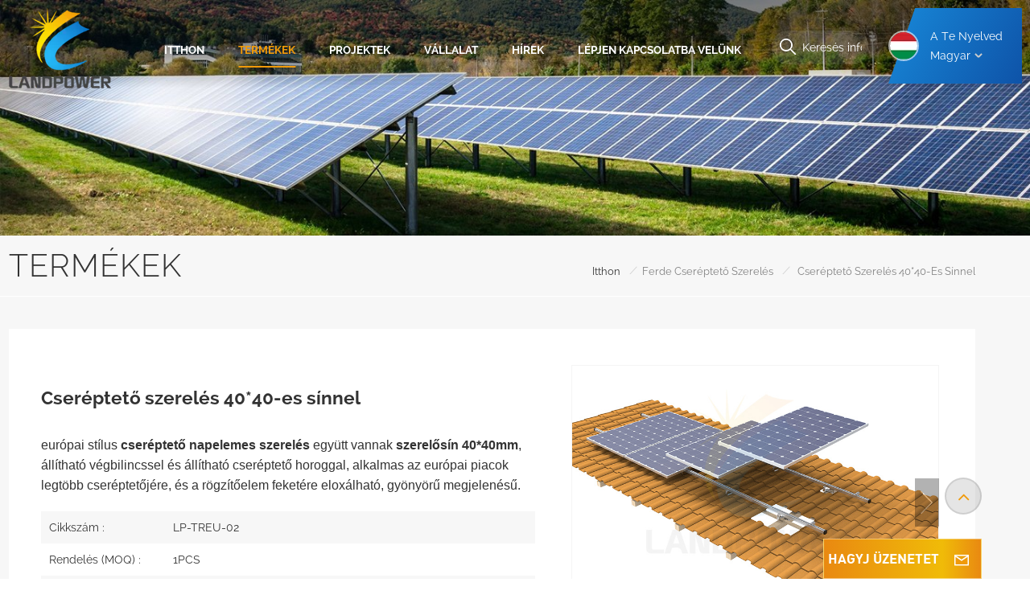

--- FILE ---
content_type: text/html; charset=UTF-8
request_url: https://hu.landpowersolar.com/tile-roof-mounting-with-4040-rail
body_size: 20078
content:
<!DOCTYPE html PUBLIC "-//W3C//DTD XHTML 1.0 Transitional//EN" "http://www.w3.org/TR/xhtml1/DTD/xhtml1-transitional.dtd">
<html xmlns="http://www.w3.org/1999/xhtml">
<head>
<meta http-equiv="X-UA-Compatible" content="IE=edge">
<meta name="viewport" content="width=device-width,initial-scale=1,minimum-scale=1,maximum-scale=1,user-scalable=no,viewport-fit=cover">
<meta http-equiv="Content-Type" content="text/html; charset=utf-8" />
<meta http-equiv="X-UA-Compatible" content="IE=edge,Chrome=1" />
<meta http-equiv="X-UA-Compatible" content="IE=9" />
<meta http-equiv="Content-Type" content="text/html; charset=utf-8" />
	<meta name="csrf-token" content="u0TkBvAdaBqUJeRSMOP1rl2eZyLuyZynqSxqgKz9">
	<title>Kínai OEM Cseréptető szerelés 40*40-es sínnel gyár – Egyedi megoldás</title>
	<meta name="description" content="Professzionális Cseréptető szerelés 40*40-es sínnel szolgáltató, Landpower egyablakos szolgáltatást nyújt a napelemes szerkezetekhez, a legjobb wasi napelemes szerelés, 12 év feletti minőségbiztosítás." />
	<meta name="keywords" content="wasi napelemes szerelés,cseréptető napelem szerelés,wasi szerelősín" />
	<link rel="shortcut icon" href="https://hu.landpowersolar.com/storage/uploads/images/202302/28/1677548970_ffPjDK5tBX.png" type="image/png">

			<link rel="alternate" hreflang="EngLish" href="https://www.landpowersolar.com/tile-roof-mounting-with-4040-rail" />
			<link rel="alternate" hreflang="Español" href="https://es.landpowersolar.com/tile-roof-mounting-with-4040-rail" />
			<link rel="alternate" hreflang="Português" href="https://pt.landpowersolar.com/tile-roof-mounting-with-4040-rail" />
			<link rel="alternate" hreflang="Deutsch" href="https://de.landpowersolar.com/tile-roof-mounting-with-4040-rail" />
			<link rel="alternate" hreflang="Français" href="https://fr.landpowersolar.com/tile-roof-mounting-with-4040-rail" />
			<link rel="alternate" hreflang="română" href="https://ro.landpowersolar.com/tile-roof-mounting-with-4040-rail" />
			<link rel="alternate" hreflang="日本語" href="https://ja.landpowersolar.com/tile-roof-mounting-with-4040-rail" />
			<link rel="alternate" hreflang="한국어" href="https://ko.landpowersolar.com/tile-roof-mounting-with-4040-rail" />
			<link rel="alternate" hreflang="Italiano" href="https://it.landpowersolar.com/tile-roof-mounting-with-4040-rail" />
			<link rel="alternate" hreflang="Magyar" href="https://hu.landpowersolar.com/tile-roof-mounting-with-4040-rail" />
		<link rel="alternate" href="https://www.landpowersolar.com/tile-roof-mounting-with-4040-rail" hreflang="x-default" />
	<link type="text/css" rel="stylesheet" href="https://hu.landpowersolar.com/images/moban.css">
<link type="text/css" rel="stylesheet" href="https://hu.landpowersolar.com/front/css/bootstrap.css">
<link type="text/css" rel="stylesheet" href="https://hu.landpowersolar.com/front/css/style.css">

	<script type="text/javascript" src="https://hu.landpowersolar.com/front/js/jquery-1.8.3.js"></script>
<script type="text/javascript" src="https://hu.landpowersolar.com/front/js/bootstrap.min.js"></script>
<script type="text/javascript" src="https://hu.landpowersolar.com/front/js/swiper.min.js"></script>
<script type="text/javascript">
	//fixed-nav
	$(document).on("scroll",function(){
		if($(document).scrollTop()>20){
			$("header").removeClass("large").addClass("small");
		}
		else{
			$("header").removeClass("small").addClass("large");
		}
	});
</script>


<!--[if ie9]
<script src="https://hu.landpowersolar.com/front/js/html5shiv.min.js"></script>
<script src="https://hu.landpowersolar.com/front/js/respond.min.js"></script>
-->

<!--[if IE 8]>
    <script src="https://oss.maxcdn.com/libs/html5shiv/3.7.0/html5shiv.js"></script>
    <script src="https://oss.maxcdn.com/libs/respond.js/1.3.0/respond.min.js"></script>
<![endif]-->


	<meta name="google-site-verification" content="-f2cthrorKcJ-QIJxPg_Itxuv-qlJw_TgIzSpTu5z9Q" />
	<!-- Google Tag Manager -->
<script>(function(w,d,s,l,i){w[l]=w[l]||[];w[l].push({'gtm.start':
new Date().getTime(),event:'gtm.js'});var f=d.getElementsByTagName(s)[0],
j=d.createElement(s),dl=l!='dataLayer'?'&l='+l:'';j.async=true;j.src=
'https://www.googletagmanager.com/gtm.js?id='+i+dl;f.parentNode.insertBefore(j,f);
})(window,document,'script','dataLayer','GTM-MKK48PMT');</script>
<!-- End Google Tag Manager -->
	</head>

<body  oncontextmenu="return false" onselectstart="return false" ondragstart="return false" onbeforecopy="return false" oncopy=document.selection.empty() onselect=document.selection.empty()>

<header class=" large" role="navigation">

<div class="header">
	<div class="container">
		<ul class="language">
			<li>
				<div class="menu">
					<em class="menu-title">
																																																																																																																																																								<picture>
										<source type="image/webp" srcset="storage/uploads/images/202302/28/1677571151_uKigJaSx0f.webp">
										<source type="image/jpeg" srcset="storage/uploads/images/202302/28/1677571151_uKigJaSx0f.jpg">
										<img src="https://hu.landpowersolar.com/storage/uploads/images/202302/28/1677571151_uKigJaSx0f.jpg" alt="Magyar">
									</picture>
														<p>A te nyelved<span>Magyar<i></i></span></p></em>
															<div class="menu-dropdown">
						<ul class="list clearfix">
														<li class=""><a href="https://www.landpowersolar.com/tile-roof-mounting-with-4040-rail">										<picture>
											<source type="image/webp" srcset="storage/uploads/images/202302/28/1677570876_udIWaGkAZV.webp">
											<source type="image/jpeg" srcset="storage/uploads/images/202302/28/1677570876_udIWaGkAZV.jpg">
											<img src="https://hu.landpowersolar.com/storage/uploads/images/202302/28/1677570876_udIWaGkAZV.jpg" alt="EngLish">
										</picture>
									<p>EngLish</p></a></li>
														<li class=""><a href="https://es.landpowersolar.com/tile-roof-mounting-with-4040-rail">										<picture>
											<source type="image/webp" srcset="storage/uploads/images/202302/28/1677570889_ChufoTP8Bg.webp">
											<source type="image/jpeg" srcset="storage/uploads/images/202302/28/1677570889_ChufoTP8Bg.jpg">
											<img src="https://hu.landpowersolar.com/storage/uploads/images/202302/28/1677570889_ChufoTP8Bg.jpg" alt="Español">
										</picture>
									<p>Español</p></a></li>
														<li class=""><a href="https://pt.landpowersolar.com/tile-roof-mounting-with-4040-rail">										<picture>
											<source type="image/webp" srcset="storage/uploads/images/202302/28/1677570915_8T33mjYXth.webp">
											<source type="image/jpeg" srcset="storage/uploads/images/202302/28/1677570915_8T33mjYXth.jpg">
											<img src="https://hu.landpowersolar.com/storage/uploads/images/202302/28/1677570915_8T33mjYXth.jpg" alt="Português">
										</picture>
									<p>Português</p></a></li>
														<li class=""><a href="https://de.landpowersolar.com/tile-roof-mounting-with-4040-rail">										<picture>
											<source type="image/webp" srcset="storage/uploads/images/202302/28/1677570934_X3y76182Wl.webp">
											<source type="image/jpeg" srcset="storage/uploads/images/202302/28/1677570934_X3y76182Wl.jpg">
											<img src="https://hu.landpowersolar.com/storage/uploads/images/202302/28/1677570934_X3y76182Wl.jpg" alt="Deutsch">
										</picture>
									<p>Deutsch</p></a></li>
														<li class=""><a href="https://fr.landpowersolar.com/tile-roof-mounting-with-4040-rail">										<picture>
											<source type="image/webp" srcset="storage/uploads/images/202302/28/1677571018_jqete1NLp0.webp">
											<source type="image/jpeg" srcset="storage/uploads/images/202302/28/1677571018_jqete1NLp0.jpg">
											<img src="https://hu.landpowersolar.com/storage/uploads/images/202302/28/1677571018_jqete1NLp0.jpg" alt="Français">
										</picture>
									<p>Français</p></a></li>
														<li class=""><a href="https://ro.landpowersolar.com/tile-roof-mounting-with-4040-rail">										<picture>
											<source type="image/webp" srcset="storage/uploads/images/202302/28/1677570951_dTMlKPsKYb.webp">
											<source type="image/jpeg" srcset="storage/uploads/images/202302/28/1677570951_dTMlKPsKYb.jpg">
											<img src="https://hu.landpowersolar.com/storage/uploads/images/202302/28/1677570951_dTMlKPsKYb.jpg" alt="română">
										</picture>
									<p>română</p></a></li>
														<li class=""><a href="https://ja.landpowersolar.com/tile-roof-mounting-with-4040-rail">										<picture>
											<source type="image/webp" srcset="storage/uploads/images/202302/28/1677571000_nImQTij7yl.webp">
											<source type="image/jpeg" srcset="storage/uploads/images/202302/28/1677571000_nImQTij7yl.jpg">
											<img src="https://hu.landpowersolar.com/storage/uploads/images/202302/28/1677571000_nImQTij7yl.jpg" alt="日本語">
										</picture>
									<p>日本語</p></a></li>
														<li class=""><a href="https://ko.landpowersolar.com/tile-roof-mounting-with-4040-rail">										<picture>
											<source type="image/webp" srcset="storage/uploads/images/202302/28/1677571031_CiBOB4fIFK.webp">
											<source type="image/jpeg" srcset="storage/uploads/images/202302/28/1677571031_CiBOB4fIFK.jpg">
											<img src="https://hu.landpowersolar.com/storage/uploads/images/202302/28/1677571031_CiBOB4fIFK.jpg" alt="한국어">
										</picture>
									<p>한국어</p></a></li>
														<li class=""><a href="https://it.landpowersolar.com/tile-roof-mounting-with-4040-rail">										<picture>
											<source type="image/webp" srcset="storage/uploads/images/202303/01/1677653341_3K6JMDbmTg.webp">
											<source type="image/jpeg" srcset="storage/uploads/images/202303/01/1677653341_3K6JMDbmTg.jpg">
											<img src="https://hu.landpowersolar.com/storage/uploads/images/202303/01/1677653341_3K6JMDbmTg.jpg" alt="Italiano">
										</picture>
									<p>Italiano</p></a></li>
														<li class=" active "><a href="https://hu.landpowersolar.com/tile-roof-mounting-with-4040-rail">										<picture>
											<source type="image/webp" srcset="storage/uploads/images/202302/28/1677571151_uKigJaSx0f.webp">
											<source type="image/jpeg" srcset="storage/uploads/images/202302/28/1677571151_uKigJaSx0f.jpg">
											<img src="https://hu.landpowersolar.com/storage/uploads/images/202302/28/1677571151_uKigJaSx0f.jpg" alt="Magyar">
										</picture>
									<p>Magyar</p></a></li>
													</ul>
					</div>
				</div>
			</li>
		</ul>
		<section class="search_content">
			<form action="https://hu.landpowersolar.com/search" method="get">
				<div class="search-wrapper">
					<div class="search_column">
						<div class="input-holder" onclick="searchToggle(this, event);">
							<div class="search_main">
								<i class="icon"></i>
								<input name="search_keyword" type="text" class="search-input" placeholder="Keresés információ
">
								<button class="search-icon"><input type="submit" class="btn_search5" value=""></button>
							</div>
							<div class="search_tags">
								<p>Népszerű keresések :</p>
																										<a href="https://hu.landpowersolar.com/solar-pole-mount">napelem tartó</a>
																		<a href="https://hu.landpowersolar.com/adjustable-solar-pole-mount">állítható napelem oszloptartó</a>
																		<a href="https://hu.landpowersolar.com/flat-roof-solar-mounting">lapostetős napelemes szerelés</a>
																		<a href="https://hu.landpowersolar.com/steel-solar-carport-mounting">acél napelemes kocsibeálló szerelés</a>
																		<a href="https://hu.landpowersolar.com/waterproof-solar-carport">Vízálló napelemes autóbeálló</a>
																		<a href="https://hu.landpowersolar.com/solar-carport-system">Napelemes autóbeálló rendszer</a>
																		<a href="https://hu.landpowersolar.com/landscape-flat-roof-mounting">tájkép lapostető szerelés</a>
																		<a href="https://hu.landpowersolar.com/flat-roof-mounting-solutions">Lapostetős szerelési megoldások</a>
																								</div>
						</div>
						<span class="close" onclick="searchToggle(this, event);"></span>
					</div>
					<div class="search-overlay" onclick="searchToggle(this, event);"></div>
				</div>
			</form>
		</section>
		<div class="mainmenu-area">
			<div class="mainmenu-left visible-lg visible-md">
				<div class="mainmenu">
					<nav>
						<ul class="clearfix">
							<li  class=""><a href="/">itthon
</a></li>
							
							<li class="product_vmegamenu product_menu_list active">
								<a href="https://hu.landpowersolar.com/products">Termékek
</a>
																<div class="vmegamenu"><div class="container">
									<ul class="vmegamenu_box cleafix">
																					<li class=" has-menu ">
												<a href="https://hu.landpowersolar.com/pitched-metal-roof-mounting" class="title">Ferde fém tető szerelés</a>
																									<ul class="vmegamenu02">
																													<li><a href="https://hu.landpowersolar.com/trapezoidal-roof-mounting">Trapéz tető szerelés</a></li>
																													<li><a href="https://hu.landpowersolar.com/mini-rail-mounting-for-trapezoidalcorrugated-roof">Mini sínes rögzítés trapéz/hullámos tetőhöz</a></li>
																													<li><a href="https://hu.landpowersolar.com/urail-mounting-for-trapezoidalcorrugated-roof">URail rögzítés trapéz/hullámos tetőhöz</a></li>
																													<li><a href="https://hu.landpowersolar.com/corrugated-roof-mounting">Hullámos tető szerelés</a></li>
																													<li><a href="https://hu.landpowersolar.com/standing-seam-roof-mounting">Álló varratú tetőszerelés</a></li>
																													<li><a href="https://hu.landpowersolar.com/angle-adjustable-tilted-roof-mounting">Állítható dőlésszögű tetőre szerelés</a></li>
																											</ul>
																							</li>
																					<li class=" has-menu ">
												<a href="https://hu.landpowersolar.com/pitched-tile-roof-mounting" class="title">Ferde cseréptető szerelés</a>
																									<ul class="vmegamenu02">
																													<li><a href="https://hu.landpowersolar.com/tiled-roof-solar-mounting-systems">Cseréptetős napelemes szerelési rendszerek</a></li>
																													<li><a href="https://hu.landpowersolar.com/asphalt-shingle-roof-solar-mounting-698">Aszfalt zsindelytető napelemes szerelés</a></li>
																											</ul>
																							</li>
																					<li class=" has-menu ">
												<a href="https://hu.landpowersolar.com/flat-roof-mounting-system" class="title">Lapostetős szerelési rendszer</a>
																									<ul class="vmegamenu02">
																													<li><a href="https://hu.landpowersolar.com/flat-roof-solar-mounting-landscape">Lapostetős napelemes szerelés-Tájkép</a></li>
																													<li><a href="https://hu.landpowersolar.com/flat-roof-solar-mounting-portrait">Lapostetős napelemes szerelés-portré</a></li>
																													<li><a href="https://hu.landpowersolar.com/east-west-flat-roof-solar-mounting">Kelet-nyugati lapostetős napelemes szerelés</a></li>
																											</ul>
																							</li>
																					<li class=" has-menu ">
												<a href="https://hu.landpowersolar.com/ground-mounting-system" class="title">Földi rögzítési rendszer</a>
																									<ul class="vmegamenu02">
																													<li><a href="https://hu.landpowersolar.com/aluminium-ground-mounting-structure">Alumínium földre szerelhető szerkezet</a></li>
																													<li><a href="https://hu.landpowersolar.com/greenhouse-solar-mounting-structure">Üvegházi napelemes szerelési szerkezet</a></li>
																													<li><a href="https://hu.landpowersolar.com/steel-ground-mounting-structure">Acél földre szerelhető szerkezet</a></li>
																											</ul>
																							</li>
																					<li class=" has-menu ">
												<a href="https://hu.landpowersolar.com/carport-mounting-system" class="title">Autóbeálló rögzítési rendszer</a>
																									<ul class="vmegamenu02">
																													<li><a href="https://hu.landpowersolar.com/aluminium-carport-mounting-structure">Alumínium autóbeálló tartószerkezet</a></li>
																													<li><a href="https://hu.landpowersolar.com/steel-carport-mounting-structure">Acél autóbeálló tartószerkezet</a></li>
																											</ul>
																							</li>
																					<li class=" has-menu ">
												<a href="https://hu.landpowersolar.com/solar-mounting-accessories" class="title">Napelemes szerelési tartozékok</a>
																									<ul class="vmegamenu02">
																													<li><a href="https://hu.landpowersolar.com/roof-mounting-accessories">Tetőszerelési tartozékok</a></li>
																													<li><a href="https://hu.landpowersolar.com/cable-and-earthing-clips-accessories">Kábel- és földelőkapcsok tartozékok</a></li>
																											</ul>
																							</li>
																					<li class=" has-menu ">
												<a href="https://hu.landpowersolar.com/ground-screw" class="title">Földcsavar</a>
																									<ul class="vmegamenu02">
																													<li><a href="https://hu.landpowersolar.com/solar-ground-screw-778">Solar Földcsavar</a></li>
																											</ul>
																							</li>
																					<li class=" has-menu ">
												<a href="https://hu.landpowersolar.com/pole-mounting" class="title">Pólus rögzítés</a>
																									<ul class="vmegamenu02">
																													<li><a href="https://hu.landpowersolar.com/top-of-solar-pole-mount">A Solar Pole Mount teteje</a></li>
																													<li><a href="https://hu.landpowersolar.com/side-of-solar-pole-mount">A Solar Pole Mount oldala</a></li>
																											</ul>
																							</li>
																					<li class=" has-menu ">
												<a href="https://hu.landpowersolar.com/facade-solar-mounting" class="title">Homlokzati napelemes szerelés</a>
																									<ul class="vmegamenu02">
																													<li><a href="https://hu.landpowersolar.com/solar-panel-wall-mounting">Napelemes falra szerelés</a></li>
																													<li><a href="https://hu.landpowersolar.com/balcony-solar-mounting-kit">Erkély napelemes szerelőkészlet</a></li>
																											</ul>
																							</li>
																			</ul>
									</div></div>
															</li>
							
															<li class="">
									<a href="projects">Projektek</a>
																	</li>
														
															<li class="">
									<a href="company">Vállalat</a>
									<ul class="vmegamenu">
																																	<li><a href="https://hu.landpowersolar.com/about-us">Rólunk</a></li>
																							<li><a href="https://hu.landpowersolar.com/certificate-honor-724">Megtisztelő oklevél</a></li>
																							<li><a href="https://hu.landpowersolar.com/our-culture">Kultúránk</a></li>
																							<li><a href="https://hu.landpowersolar.com/quality-assurance">Minőségbiztosítás</a></li>
																					
									</ul>
								</li>
							
							
															<li class="">
									<a href="news">hírek</a>
																	</li>
														
															<li class="">
									<a href="contact-us">Lépjen kapcsolatba velünk</a>
																	</li>
													</ul>
					</nav>
				</div>
			</div>
		</div>
		<div id="logo">
			<a href="/" class="img">					<picture>
						<source type="image/webp" srcset="storage/uploads/images/202302/28/1677548956_MRGrLWnZvP.webp">
						<source type="image/jpeg" srcset="storage/uploads/images/202302/28/1677548956_MRGrLWnZvP.png">
						<img src="https://hu.landpowersolar.com/storage/uploads/images/202302/28/1677548956_MRGrLWnZvP.png" alt="Xiamen Landpower Solar Technology Co., Ltd">
					</picture>
				</a>
		</div>

		<div class="wrapper">
			<nav id="main-nav">
				<ul class="first-nav">
					<li class="select_logo"><a href="/">								<picture>
									<source type="image/webp" srcset="storage/uploads/images/202302/28/1677548956_MRGrLWnZvP.webp">
									<source type="image/jpeg" srcset="storage/uploads/images/202302/28/1677548956_MRGrLWnZvP.png">
									<img src="https://hu.landpowersolar.com/storage/uploads/images/202302/28/1677548956_MRGrLWnZvP.png" alt="Xiamen Landpower Solar Technology Co., Ltd">
								</picture>
							</a></li>
				</ul>
				<ul class="second-nav">
					<li class="">
						<a href="https://hu.landpowersolar.com/products">Termékek
</a>
						<ul class="nav_child">
															<li class=" has-menu "><a href="https://hu.landpowersolar.com/pitched-metal-roof-mounting" class="title">Ferde fém tető szerelés</a>
																			<ul class="nav_child">
																							<li><a href="https://hu.landpowersolar.com/trapezoidal-roof-mounting">Trapéz tető szerelés</a></li>
																							<li><a href="https://hu.landpowersolar.com/mini-rail-mounting-for-trapezoidalcorrugated-roof">Mini sínes rögzítés trapéz/hullámos tetőhöz</a></li>
																							<li><a href="https://hu.landpowersolar.com/urail-mounting-for-trapezoidalcorrugated-roof">URail rögzítés trapéz/hullámos tetőhöz</a></li>
																							<li><a href="https://hu.landpowersolar.com/corrugated-roof-mounting">Hullámos tető szerelés</a></li>
																							<li><a href="https://hu.landpowersolar.com/standing-seam-roof-mounting">Álló varratú tetőszerelés</a></li>
																							<li><a href="https://hu.landpowersolar.com/angle-adjustable-tilted-roof-mounting">Állítható dőlésszögű tetőre szerelés</a></li>
																					</ul>
																	</li>
															<li class=" has-menu "><a href="https://hu.landpowersolar.com/pitched-tile-roof-mounting" class="title">Ferde cseréptető szerelés</a>
																			<ul class="nav_child">
																							<li><a href="https://hu.landpowersolar.com/tiled-roof-solar-mounting-systems">Cseréptetős napelemes szerelési rendszerek</a></li>
																							<li><a href="https://hu.landpowersolar.com/asphalt-shingle-roof-solar-mounting-698">Aszfalt zsindelytető napelemes szerelés</a></li>
																					</ul>
																	</li>
															<li class=" has-menu "><a href="https://hu.landpowersolar.com/flat-roof-mounting-system" class="title">Lapostetős szerelési rendszer</a>
																			<ul class="nav_child">
																							<li><a href="https://hu.landpowersolar.com/flat-roof-solar-mounting-landscape">Lapostetős napelemes szerelés-Tájkép</a></li>
																							<li><a href="https://hu.landpowersolar.com/flat-roof-solar-mounting-portrait">Lapostetős napelemes szerelés-portré</a></li>
																							<li><a href="https://hu.landpowersolar.com/east-west-flat-roof-solar-mounting">Kelet-nyugati lapostetős napelemes szerelés</a></li>
																					</ul>
																	</li>
															<li class=" has-menu "><a href="https://hu.landpowersolar.com/ground-mounting-system" class="title">Földi rögzítési rendszer</a>
																			<ul class="nav_child">
																							<li><a href="https://hu.landpowersolar.com/aluminium-ground-mounting-structure">Alumínium földre szerelhető szerkezet</a></li>
																							<li><a href="https://hu.landpowersolar.com/greenhouse-solar-mounting-structure">Üvegházi napelemes szerelési szerkezet</a></li>
																							<li><a href="https://hu.landpowersolar.com/steel-ground-mounting-structure">Acél földre szerelhető szerkezet</a></li>
																					</ul>
																	</li>
															<li class=" has-menu "><a href="https://hu.landpowersolar.com/carport-mounting-system" class="title">Autóbeálló rögzítési rendszer</a>
																			<ul class="nav_child">
																							<li><a href="https://hu.landpowersolar.com/aluminium-carport-mounting-structure">Alumínium autóbeálló tartószerkezet</a></li>
																							<li><a href="https://hu.landpowersolar.com/steel-carport-mounting-structure">Acél autóbeálló tartószerkezet</a></li>
																					</ul>
																	</li>
															<li class=" has-menu "><a href="https://hu.landpowersolar.com/solar-mounting-accessories" class="title">Napelemes szerelési tartozékok</a>
																			<ul class="nav_child">
																							<li><a href="https://hu.landpowersolar.com/roof-mounting-accessories">Tetőszerelési tartozékok</a></li>
																							<li><a href="https://hu.landpowersolar.com/cable-and-earthing-clips-accessories">Kábel- és földelőkapcsok tartozékok</a></li>
																					</ul>
																	</li>
															<li class=" has-menu "><a href="https://hu.landpowersolar.com/ground-screw" class="title">Földcsavar</a>
																			<ul class="nav_child">
																							<li><a href="https://hu.landpowersolar.com/solar-ground-screw-778">Solar Földcsavar</a></li>
																					</ul>
																	</li>
															<li class=" has-menu "><a href="https://hu.landpowersolar.com/pole-mounting" class="title">Pólus rögzítés</a>
																			<ul class="nav_child">
																							<li><a href="https://hu.landpowersolar.com/top-of-solar-pole-mount">A Solar Pole Mount teteje</a></li>
																							<li><a href="https://hu.landpowersolar.com/side-of-solar-pole-mount">A Solar Pole Mount oldala</a></li>
																					</ul>
																	</li>
															<li class=" has-menu "><a href="https://hu.landpowersolar.com/facade-solar-mounting" class="title">Homlokzati napelemes szerelés</a>
																			<ul class="nav_child">
																							<li><a href="https://hu.landpowersolar.com/solar-panel-wall-mounting">Napelemes falra szerelés</a></li>
																							<li><a href="https://hu.landpowersolar.com/balcony-solar-mounting-kit">Erkély napelemes szerelőkészlet</a></li>
																					</ul>
																	</li>
													</ul>
					</li>
											<li class="">
							<a href="company">Vállalat</a>
							<ul class="nav_child">
																											<li><a href="https://hu.landpowersolar.com/about-us">Rólunk</a></li>
																			<li><a href="https://hu.landpowersolar.com/certificate-honor-724">Megtisztelő oklevél</a></li>
																			<li><a href="https://hu.landpowersolar.com/our-culture">Kultúránk</a></li>
																			<li><a href="https://hu.landpowersolar.com/quality-assurance">Minőségbiztosítás</a></li>
																	
							</ul>
						</li>
					
											<li class="">
							<a href="news">hírek</a>
													</li>
																<li class="">
							<a href="projects">Projektek</a>
													</li>
																<li class="">
							<a href="contact-us">Lépjen kapcsolatba velünk</a>
													</li>
									</ul>
				<ul class="select_contact">
																<a  rel="nofollow" target="_blank" href="tel:+86 -592-6212776" class="select_phone">+86 -592-6212776</a>
										<li><a href="contact-us" class="main_more">Kérjen árajánlatot
</a></li>
				</ul>
				<ul class="select_lan clearfix">
					<li class="title">Válasszon nyelvet
 <i class="fa fa-angle-double-down"></i></li>
											<li><a href="https://www.landpowersolar.com/tile-roof-mounting-with-4040-rail">									<picture>
										<source type="image/webp" srcset="storage/uploads/images/202302/28/1677570876_udIWaGkAZV.webp">
										<source type="image/jpeg" srcset="storage/uploads/images/202302/28/1677570876_udIWaGkAZV.jpg">
										<img src="https://hu.landpowersolar.com/storage/uploads/images/202302/28/1677570876_udIWaGkAZV.jpg" alt="EngLish">
									</picture>
								<p>EngLish</p></a></li>
											<li><a href="https://es.landpowersolar.com/tile-roof-mounting-with-4040-rail">									<picture>
										<source type="image/webp" srcset="storage/uploads/images/202302/28/1677570889_ChufoTP8Bg.webp">
										<source type="image/jpeg" srcset="storage/uploads/images/202302/28/1677570889_ChufoTP8Bg.jpg">
										<img src="https://hu.landpowersolar.com/storage/uploads/images/202302/28/1677570889_ChufoTP8Bg.jpg" alt="Español">
									</picture>
								<p>Español</p></a></li>
											<li><a href="https://pt.landpowersolar.com/tile-roof-mounting-with-4040-rail">									<picture>
										<source type="image/webp" srcset="storage/uploads/images/202302/28/1677570915_8T33mjYXth.webp">
										<source type="image/jpeg" srcset="storage/uploads/images/202302/28/1677570915_8T33mjYXth.jpg">
										<img src="https://hu.landpowersolar.com/storage/uploads/images/202302/28/1677570915_8T33mjYXth.jpg" alt="Português">
									</picture>
								<p>Português</p></a></li>
											<li><a href="https://de.landpowersolar.com/tile-roof-mounting-with-4040-rail">									<picture>
										<source type="image/webp" srcset="storage/uploads/images/202302/28/1677570934_X3y76182Wl.webp">
										<source type="image/jpeg" srcset="storage/uploads/images/202302/28/1677570934_X3y76182Wl.jpg">
										<img src="https://hu.landpowersolar.com/storage/uploads/images/202302/28/1677570934_X3y76182Wl.jpg" alt="Deutsch">
									</picture>
								<p>Deutsch</p></a></li>
											<li><a href="https://fr.landpowersolar.com/tile-roof-mounting-with-4040-rail">									<picture>
										<source type="image/webp" srcset="storage/uploads/images/202302/28/1677571018_jqete1NLp0.webp">
										<source type="image/jpeg" srcset="storage/uploads/images/202302/28/1677571018_jqete1NLp0.jpg">
										<img src="https://hu.landpowersolar.com/storage/uploads/images/202302/28/1677571018_jqete1NLp0.jpg" alt="Français">
									</picture>
								<p>Français</p></a></li>
											<li><a href="https://ro.landpowersolar.com/tile-roof-mounting-with-4040-rail">									<picture>
										<source type="image/webp" srcset="storage/uploads/images/202302/28/1677570951_dTMlKPsKYb.webp">
										<source type="image/jpeg" srcset="storage/uploads/images/202302/28/1677570951_dTMlKPsKYb.jpg">
										<img src="https://hu.landpowersolar.com/storage/uploads/images/202302/28/1677570951_dTMlKPsKYb.jpg" alt="română">
									</picture>
								<p>română</p></a></li>
											<li><a href="https://ja.landpowersolar.com/tile-roof-mounting-with-4040-rail">									<picture>
										<source type="image/webp" srcset="storage/uploads/images/202302/28/1677571000_nImQTij7yl.webp">
										<source type="image/jpeg" srcset="storage/uploads/images/202302/28/1677571000_nImQTij7yl.jpg">
										<img src="https://hu.landpowersolar.com/storage/uploads/images/202302/28/1677571000_nImQTij7yl.jpg" alt="日本語">
									</picture>
								<p>日本語</p></a></li>
											<li><a href="https://ko.landpowersolar.com/tile-roof-mounting-with-4040-rail">									<picture>
										<source type="image/webp" srcset="storage/uploads/images/202302/28/1677571031_CiBOB4fIFK.webp">
										<source type="image/jpeg" srcset="storage/uploads/images/202302/28/1677571031_CiBOB4fIFK.jpg">
										<img src="https://hu.landpowersolar.com/storage/uploads/images/202302/28/1677571031_CiBOB4fIFK.jpg" alt="한국어">
									</picture>
								<p>한국어</p></a></li>
											<li><a href="https://it.landpowersolar.com/tile-roof-mounting-with-4040-rail">									<picture>
										<source type="image/webp" srcset="storage/uploads/images/202303/01/1677653341_3K6JMDbmTg.webp">
										<source type="image/jpeg" srcset="storage/uploads/images/202303/01/1677653341_3K6JMDbmTg.jpg">
										<img src="https://hu.landpowersolar.com/storage/uploads/images/202303/01/1677653341_3K6JMDbmTg.jpg" alt="Italiano">
									</picture>
								<p>Italiano</p></a></li>
											<li><a href="https://hu.landpowersolar.com/tile-roof-mounting-with-4040-rail">									<picture>
										<source type="image/webp" srcset="storage/uploads/images/202302/28/1677571151_uKigJaSx0f.webp">
										<source type="image/jpeg" srcset="storage/uploads/images/202302/28/1677571151_uKigJaSx0f.jpg">
										<img src="https://hu.landpowersolar.com/storage/uploads/images/202302/28/1677571151_uKigJaSx0f.jpg" alt="Magyar">
									</picture>
								<p>Magyar</p></a></li>
									</ul>
				<ul class="social_icons">
					<li class="title">Share <i class="fa fa-angle-double-down"></i></li>
																		<li><a href="https://www.youtube.com/@LandpowerSolar" rel="nofollow" target="_blank"><img src="https://hu.landpowersolar.com/storage/uploads/images/202412/25/1735107614_TNFdnWs19r.png" alt="youtube"></a></li>
													<li><a href="https://www.facebook.com/LandpowerSolar" rel="nofollow" target="_blank"><img src="https://hu.landpowersolar.com/storage/uploads/images/202412/25/1735107518_byGaAQs1PF.png" alt="Facebook"></a></li>
													<li><a href="https://twitter.com/landpowersolar" rel="nofollow" target="_blank"><img src="https://hu.landpowersolar.com/storage/uploads/images/202412/25/1735107569_qObFPoIROb.png" alt="twitter"></a></li>
													<li><a href="https://www.instagram.com/landpowersolar/" rel="nofollow" target="_blank"><img src="https://hu.landpowersolar.com/storage/uploads/images/202412/25/1735107419_tkAZBecDLT.png" alt="instagram.com"></a></li>
															</ul>

			</nav>

			<a class="toggle">
				<span></span>
				<span></span>
				<span></span>
			</a>
		</div>

	</div>

</div>

</header>

<div class="height"></div>
<div class="page_banner">
                    <a href="javascript:void(0);"><img src="storage/uploads/images/202311/08/1699411550_hOs9MJEPWh.jpg" alt="napelemes rögzítő szerkezet"></a>
            </div>

<div class="index_container">

	<div class="page_section clearfix">
        <div class="page_breand">
            <div class="container">
            <div class="row">
                <div class="main_title">
                    <em>Termékek
</em>
                </div>
                <div class="breadcrumb clearfix">
                    <a class="home" href="/" title="Return to Home"> itthon
</a>
                                            <i>/</i><a href="https://hu.landpowersolar.com/pitched-tile-roof-mounting">Ferde cseréptető szerelés</a>
                                        <i>/</i>
                    <h2>Cseréptető szerelés 40*40-es sínnel</h2>
                </div>
            </div>
            </div>
        </div>
        <div class="pro_info_top ">
            <div class="container">
            <div class="row">
                <div class="prom-right-column clearfix">
                <!--详情页视频版块，判断是否有视频时请加上class:sp-video-icon(在#pro_img_thumbs 里面的第一个),没有视频也连带不显示-->
                <div class="col-md-5 col-sm-6 col-xs-12 prom_img">
                    <div class="swiper zoom-section" id="pro_img_gallery">
                        <div id="anypos"></div>
                        <div class="swiper-wrapper zoom-small-image">
                            
                                                                                                            <div class="swiper-slide"><a href="storage/uploads/images/202312/01/1701420418_KgSuCABTSL.jpg"  onclick="return false;" class="cloud-zoom" rel="position:'inside',showTitle:false,adjustX:-4,adjustY:-4"><img src="storage/uploads/images/202312/01/1701420418_KgSuCABTSL.jpg" alt="Cseréptető szerelés 40*40-es sínnel" /></a></div>
                                                                                                                                                <div class="swiper-slide"><a href="storage/uploads/images/202312/01/1701420433_SEsDk9lwlC.jpg"  onclick="return false;" class="cloud-zoom" rel="position:'inside',showTitle:false,adjustX:-4,adjustY:-4"><img src="storage/uploads/images/202312/01/1701420433_SEsDk9lwlC.jpg" alt="Cseréptető szerelés 40*40-es sínnel" /></a></div>
                                                                                                                                                <div class="swiper-slide"><a href="storage/uploads/images/202312/01/1701420441_cSGmxshmZU.jpg"  onclick="return false;" class="cloud-zoom" rel="position:'inside',showTitle:false,adjustX:-4,adjustY:-4"><img src="storage/uploads/images/202312/01/1701420441_cSGmxshmZU.jpg" alt="Cseréptető szerelés 40*40-es sínnel" /></a></div>
                                                                                                                                                <div class="swiper-slide"><a href="storage/uploads/images/202312/01/1701420450_eX78ngH7he.jpg"  onclick="return false;" class="cloud-zoom" rel="position:'inside',showTitle:false,adjustX:-4,adjustY:-4"><img src="storage/uploads/images/202312/01/1701420450_eX78ngH7he.jpg" alt="Cseréptető szerelés 40*40-es sínnel" /></a></div>
                                                                                                                                                <div class="swiper-slide"><a href="storage/uploads/images/202312/01/1701420456_VLo721kfzs.jpg"  onclick="return false;" class="cloud-zoom" rel="position:'inside',showTitle:false,adjustX:-4,adjustY:-4"><img src="storage/uploads/images/202312/01/1701420456_VLo721kfzs.jpg" alt="Cseréptető szerelés 40*40-es sínnel" /></a></div>
                                                                                            </div>
                        <div class="swiper-button-next"></div>
                        <div class="swiper-button-prev"></div>
                    </div>
                    <div class="swiper" id="pro_img_thumbs">
                        <div class="swiper-wrapper">
                                                            <div class="swiper-slide "><img src="storage/uploads/images/202312/01/1701420418_KgSuCABTSL.jpg" alt="Cseréptető szerelés 40*40-es sínnel"/></div>
                                                            <div class="swiper-slide "><img src="storage/uploads/images/202312/01/1701420433_SEsDk9lwlC.jpg" alt="Cseréptető szerelés 40*40-es sínnel"/></div>
                                                            <div class="swiper-slide "><img src="storage/uploads/images/202312/01/1701420441_cSGmxshmZU.jpg" alt="Cseréptető szerelés 40*40-es sínnel"/></div>
                                                            <div class="swiper-slide "><img src="storage/uploads/images/202312/01/1701420450_eX78ngH7he.jpg" alt="Cseréptető szerelés 40*40-es sínnel"/></div>
                                                            <div class="swiper-slide "><img src="storage/uploads/images/202312/01/1701420456_VLo721kfzs.jpg" alt="Cseréptető szerelés 40*40-es sínnel"/></div>
                                                    </div>
                        <div class="swiper-button-next"></div>
                        <div class="swiper-button-prev"></div>
                    </div>
                </div>

                <script language="javascript">
                    var gallerySwiper = new Swiper('#pro_img_gallery',{
                      autoHeight: true,
                      effect : 'fade',
                      navigation: {
                        nextEl: "#pro_img_gallery .swiper-button-next",
                        prevEl: "#pro_img_gallery .swiper-button-prev"
                        },
                      thumbs: {
                        swiper: {
                          el: '#pro_img_thumbs',
                          spaceBetween: 5,
                          slidesPerView: 5,
                          watchSlidesVisibility: true,
                          navigation: {
                            nextEl: "#pro_img_thumbs .swiper-button-next",
                            prevEl: "#pro_img_thumbs .swiper-button-prev"
                            },
                        },
                        autoScrollOffset: 1,
                      },
                    })
                    </script>

                <div class="prom-right clearfix col-md-7 col-sm-6 col-xs-12">
                    <h1>Cseréptető szerelés 40*40-es sínnel</h1>
                    <div class="main">
                        <p class="MsoNormal"><span lang="EN-US" style="font-family: 'Arial',sans-serif;"><span style="font-size: 16px;">eur&oacute;pai st&iacute;lus<strong> cser&eacute;ptető napelemes szerel&eacute;s</strong> egy&uuml;tt vannak <strong>szerelős&iacute;n 40*40mm</strong>, &aacute;ll&iacute;that&oacute; v&eacute;gbilincssel &eacute;s &aacute;ll&iacute;that&oacute; cser&eacute;ptető horoggal, alkalmas az eur&oacute;pai piacok legt&ouml;bb cser&eacute;ptetőj&eacute;re, &eacute;s a r&ouml;gz&iacute;tőelem feket&eacute;re elox&aacute;lhat&oacute;, gy&ouml;ny&ouml;rű megjelen&eacute;sű.</span></span></p>
                    </div>
                    <div class="pro-table clearfix">
                                <ul class="ptab-list clearfix">
                                                                                                                        <li><p>Cikkszám :</p> <span>LP-TREU-02</span></li>
                                                                                                                                                                <li><p>Rendelés (MOQ) :</p> <span>1PCS</span></li>
                                                                                                                                                                <li><p>Fizetés :</p> <span>TT,L/C</span></li>
                                                                                                                                                                <li><p>Termék származása :</p> <span>Xiamen China</span></li>
                                                                                                                                                                <li><p>Szín :</p> <span>Black,Silver</span></li>
                                                                                                                                                                <li><p>Szállítási kikötő :</p> <span>Xiamen China</span></li>
                                                                                                                                                                <li><p>Átfutási idő :</p> <span>7-15 days</span></li>
                                                                                                            </ul>
                            </div>
                    <div class="mobile_inquiry clearfix">
                        <a href="#pro_inquiry" data-scroll="" data-options="{ &quot;easing&quot;: &quot;linear&quot; }" class="main_more">ÉRDEKLŐDJ MOST
</a>
                    </div>
                    <ul class="pro_social">
                        <li class="title">MEGOSZTANI : </li>
                                                                                    <li><a href="https://www.youtube.com/@LandpowerSolar" rel="nofollow" target="_blank"><img src="https://hu.landpowersolar.com/storage/uploads/images/202412/25/1735107614_TNFdnWs19r.png" alt="youtube"></a></li>
                                                            <li><a href="https://www.facebook.com/LandpowerSolar" rel="nofollow" target="_blank"><img src="https://hu.landpowersolar.com/storage/uploads/images/202412/25/1735107518_byGaAQs1PF.png" alt="Facebook"></a></li>
                                                            <li><a href="https://twitter.com/landpowersolar" rel="nofollow" target="_blank"><img src="https://hu.landpowersolar.com/storage/uploads/images/202412/25/1735107569_qObFPoIROb.png" alt="twitter"></a></li>
                                                            <li><a href="https://www.instagram.com/landpowersolar/" rel="nofollow" target="_blank"><img src="https://hu.landpowersolar.com/storage/uploads/images/202412/25/1735107419_tkAZBecDLT.png" alt="instagram.com"></a></li>
                                                                        </ul>
                    <script>
                        $(window).scroll(function(){
                            if($(this).scrollTop()>1300){
                                $(".mobile_inquiry .main_more").addClass("show")
                            }else{
                                $(".mobile_inquiry .main_more").removeClass("show")
                            }
                        })

                    </script>
                </div>
            </div>
            </div>
            </div>
        </div>
        <div class="page_products">
        <div class="container">
        <div class="row">
            <div class="page-right clearfix">
                <div class="mostBox clearfix">
                    <div class="features-tab indicator-style clearfix">
                        <!-- Nav tabs -->
                        <div class="tab-scroll clearfix">
                            <ul class="nav nav-tabs moz clearfix" role="tablist">
                                <li role="presentation" class="active">
                                    <a href="#prom01" role="tab" data-toggle="tab" class="">
                                        termék leírás

                                    </a>
                                </li>
                                                            </ul>
                        </div>
                        <!-- Tab panes -->
                        <div class="tab-content">
                            <div role="tabpanel" class="tab-pane active" id="prom01">
                                                                <div class="text newm">
                                        <p class="MsoNormal"><span lang="EN-US" style="font-family: 'Arial',sans-serif;"><span style="font-size: 16px;">A <strong>Napelemes cser&eacute;ptető szerel&eacute;s</strong> Az EU-ban gyakran haszn&aacute;lj&aacute;k, a bepattan&oacute; anya kialak&iacute;t&aacute;s&aacute;nak k&ouml;sz&ouml;nhetően a rendszer k&ouml;nnyen &eacute;s gyorsan telep&iacute;thető, a 40*40-es r&ouml;gz&iacute;tős&iacute;n n&ouml;veli a szerkezet szil&aacute;rds&aacute;g&aacute;t. Alternat&iacute;v &aacute;ll&iacute;that&oacute; v&eacute;gszor&iacute;t&oacute;val univerz&aacute;liss&aacute; teszi a rendszert 30-35 mm-es napelemekhez. K&eacute;nyelmes k&eacute;szletez&eacute;s &eacute;s forgalmaz&aacute;s.</span></span></p>
<p class="MsoNormal"><span lang="EN-US" style="font-family: 'Arial',sans-serif;"><span style="font-size: 16px;"><img title="tile roof solar mounting" src="/storage/uploads/images/202312/01/1701420127_xHg2r5PJHW.jpg" alt="tile roof solar mounting" /></span></span></p>
<p class="MsoNormal">&nbsp;</p>
<p class="MsoNormal"><span style="font-size: 16px;"><span style="color: #e67e23;"><strong><span lang="EN-US" style="font-family: Arial, sans-serif; background-image: initial; background-position: initial; background-size: initial; background-repeat: initial; background-attachment: initial; background-origin: initial; background-clip: initial;">TECHNIKAI INFORM&Aacute;CI&Oacute;</span></strong></span><span lang="EN-US" style="font-family: Arial, sans-serif;"><br /><span style="background-image: initial; background-position: initial; background-size: initial; background-repeat: initial; background-attachment: initial; background-origin: initial; background-clip: initial;">Telep&iacute;t&eacute;si oldal </span></span><span style="background-image: initial; background-position: initial; background-size: initial; background-repeat: initial; background-attachment: initial; background-origin: initial; background-clip: initial;">：</span><span lang="EN-US" style="font-family: Arial, sans-serif; background-image: initial; background-position: initial; background-size: initial; background-repeat: initial; background-attachment: initial; background-origin: initial; background-clip: initial;">Cser&eacute;ptető</span><span lang="EN-US" style="font-family: Arial, sans-serif;"><br /><span style="background-image: initial; background-position: initial; background-size: initial; background-repeat: initial; background-attachment: initial; background-origin: initial; background-clip: initial;">Hajl&aacute;ssz&ouml;g </span></span><span style="background-image: initial; background-position: initial; background-size: initial; background-repeat: initial; background-attachment: initial; background-origin: initial; background-clip: initial;">：</span><span lang="EN-US" style="font-family: Arial, sans-serif; background-image: initial; background-position: initial; background-size: initial; background-repeat: initial; background-attachment: initial; background-origin: initial; background-clip: initial;">&Ouml;bl&iacute;tve a tetővel</span><span style="background-image: initial; background-position: initial; background-size: initial; background-repeat: initial; background-attachment: initial; background-origin: initial; background-clip: initial;">（</span><span lang="EN-US" style="font-family: Arial, sans-serif; background-image: initial; background-position: initial; background-size: initial; background-repeat: initial; background-attachment: initial; background-origin: initial; background-clip: initial;">10-60 fok</span><span style="background-image: initial; background-position: initial; background-size: initial; background-repeat: initial; background-attachment: initial; background-origin: initial; background-clip: initial;">）</span><span lang="EN-US" style="font-family: Arial, sans-serif;"><br /><span style="background-image: initial; background-position: initial; background-size: initial; background-repeat: initial; background-attachment: initial; background-origin: initial; background-clip: initial;">&Eacute;p&uuml;let magass&aacute;ga</span></span><span style="background-image: initial; background-position: initial; background-size: initial; background-repeat: initial; background-attachment: initial; background-origin: initial; background-clip: initial;">：</span><span lang="EN-US" style="font-family: Arial, sans-serif; background-image: initial; background-position: initial; background-size: initial; background-repeat: initial; background-attachment: initial; background-origin: initial; background-clip: initial;">20 m</span><span lang="EN-US" style="font-family: Arial, sans-serif;"><br /><span style="background-image: initial; background-position: initial; background-size: initial; background-repeat: initial; background-attachment: initial; background-origin: initial; background-clip: initial;">Max sz&eacute;lsebess&eacute;g</span></span><span style="background-image: initial; background-position: initial; background-size: initial; background-repeat: initial; background-attachment: initial; background-origin: initial; background-clip: initial;">：</span><span lang="EN-US" style="font-family: Arial, sans-serif; background-image: initial; background-position: initial; background-size: initial; background-repeat: initial; background-attachment: initial; background-origin: initial; background-clip: initial;">&lt;60 m/s</span><span lang="EN-US" style="font-family: Arial, sans-serif;"><br /><span style="background-image: initial; background-position: initial; background-size: initial; background-repeat: initial; background-attachment: initial; background-origin: initial; background-clip: initial;">H&oacute;terhel&eacute;s</span></span><span style="background-image: initial; background-position: initial; background-size: initial; background-repeat: initial; background-attachment: initial; background-origin: initial; background-clip: initial;">：</span><span lang="EN-US" style="font-family: Arial, sans-serif; background-image: initial; background-position: initial; background-size: initial; background-repeat: initial; background-attachment: initial; background-origin: initial; background-clip: initial;">&lt;1,4 KN/m2</span><span lang="EN-US" style="font-family: Arial, sans-serif;"><br /><span style="background-image: initial; background-position: initial; background-size: initial; background-repeat: initial; background-attachment: initial; background-origin: initial; background-clip: initial;">Alap&eacute;rtelmezett </span></span><span style="background-image: initial; background-position: initial; background-size: initial; background-repeat: initial; background-attachment: initial; background-origin: initial; background-clip: initial;">：</span><span lang="EN-US" style="font-family: Arial, sans-serif; background-image: initial; background-position: initial; background-size: initial; background-repeat: initial; background-attachment: initial; background-origin: initial; background-clip: initial;">En 1090, AS/NZS 1170 &eacute;s m&aacute;s nemzetk&ouml;zi szabv&aacute;ny</span><span lang="EN-US" style="font-family: Arial, sans-serif;"><br /><span style="background-image: initial; background-position: initial; background-size: initial; background-repeat: initial; background-attachment: initial; background-origin: initial; background-clip: initial;">Anyag </span></span><span style="background-image: initial; background-position: initial; background-size: initial; background-repeat: initial; background-attachment: initial; background-origin: initial; background-clip: initial;">：</span><span lang="EN-US" style="font-family: Arial, sans-serif; background-image: initial; background-position: initial; background-size: initial; background-repeat: initial; background-attachment: initial; background-origin: initial; background-clip: initial;">Alum&iacute;nium 6005-T5 &eacute;s rozsdamentes ac&eacute;l A2 (304), EPDM</span><span lang="EN-US" style="font-family: Arial, sans-serif;"><br /><span style="background-image: initial; background-position: initial; background-size: initial; background-repeat: initial; background-attachment: initial; background-origin: initial; background-clip: initial;">Sz&iacute;n: ez&uuml;st, fekete vagy egyedi</span><br /><span style="background-image: initial; background-position: initial; background-size: initial; background-repeat: initial; background-attachment: initial; background-origin: initial; background-clip: initial;">Korr&oacute;zi&oacute;g&aacute;tl&oacute;: Elox&aacute;lt alum&iacute;nium &eacute;s rozsdamentes ac&eacute;l</span><br /><span style="background-image: initial; background-position: initial; background-size: initial; background-repeat: initial; background-attachment: initial; background-origin: initial; background-clip: initial;">Garancia</span></span><span style="background-image: initial; background-position: initial; background-size: initial; background-repeat: initial; background-attachment: initial; background-origin: initial; background-clip: initial;">：</span></span><span lang="EN-US" style="font-family: Arial, sans-serif; background-image: initial; background-position: initial; background-size: initial; background-repeat: initial; background-attachment: initial; background-origin: initial; background-clip: initial;"><span style="font-size: 16px;">12 &eacute;v garancia &eacute;s h&uacute;sz &eacute;v &eacute;lettartam</span></span></p>
<p class="MsoNormal"><span lang="EN-US" style="font-family: 'Arial',sans-serif; color: #333333; background: white;"><strong><span style="color: #e67e23;">A rendszer r&eacute;szletei</span></strong></span></p>
<p class="MsoNormal"><span lang="EN-US" style="font-family: 'Arial',sans-serif;"><span style="font-size: 16px;"><span lang="EN-US" style="font-family: 'Arial',sans-serif; color: #333333; background: white;"><strong><span style="color: #e67e23;"><img title="wais mounting rail" src="/storage/uploads/images/202312/01/1701420214_2emnE11Ix0.jpg" alt="wais mounting rail" /></span></strong></span></span></span></p>
<p class="MsoNormal">&nbsp;</p>
<p class="MsoNormal"><span lang="EN-US" style="background-image: initial; background-position: initial; background-size: initial; background-repeat: initial; background-attachment: initial; background-origin: initial; background-clip: initial;"><strong><span style="color: #e67e23;">A 40*40-es s&iacute;ncserepes tetőszerel&eacute;s fő alkot&oacute;elemei</span></strong></span></p>
<p class="MsoNormal"><span lang="EN-US" style="font-family: 'Arial',sans-serif;"><span style="font-size: 16px;"><span lang="EN-US" style="font-family: 'Arial',sans-serif;"><span style="font-size: 16px;"><span lang="EN-US" style="font-family: 'Arial',sans-serif; color: #333333; background: white;"><strong><span style="color: #e67e23;"><img title="wasi solar mounting compoents" src="/storage/uploads/images/202312/01/1701420253_R7QEDePWdk.jpg" alt="wasi solar mounting compoents" /></span></strong></span></span></span></span></span></p>
<p class="MsoNormal"><span lang="EN-US" style="font-family: 'Arial',sans-serif; color: #333333; background: white;"><strong><span style="color: #e67e23;">A cser&eacute;ptető szerel&eacute;se</span></strong></span></p>
<p class="MsoNormal"><span lang="EN-US" style="font-family: 'Arial',sans-serif;"><span style="font-size: 16px;"><img title="solar mounting components wasi" src="/storage/uploads/images/202312/01/1701420312_YIy25kyoQt.jpg" alt="solar mounting components wasi" /></span></span></p>
<p class="MsoNormal"><span lang="EN-US" style="font-family: 'Arial',sans-serif; color: #333333; background: white;">K&uuml;l&ouml;nf&eacute;le szerelős&iacute;nekkel, v&eacute;gbilincsekkel, k&ouml;z&eacute;pső bilincsekkel, &eacute;s fix tetőkamp&oacute;val, k&uuml;l&ouml;nb&ouml;ző helyekre &aacute;ll&iacute;that&oacute; tetőkamp&oacute;val rendelkez&uuml;nk, k&uuml;l&ouml;n k&eacute;r&eacute;se eset&eacute;n nyugodtan jelezze fel&eacute;nk.</span></p>                                </div>
                                                            </div>
                            <div role="tabpanel" class="tab-pane" id="prom02">
                                <div class="text newm">
                                                                    </div>
                            </div>
                        </div>
                    </div>
                </div>
                                    <ul class="post_blog_tag">
                        <p><i class="fa fa-tags"></i>CÍMKÉK
 :</p>
                                                    <li><h2><a href="https://hu.landpowersolar.com/wasi-solar-mounting">wasi napelemes szerelés</a></h2></li>
                                                    <li><h2><a href="https://hu.landpowersolar.com/tile-roof-solar-monting">cseréptető napelem szerelés</a></h2></li>
                                                    <li><h2><a href="https://hu.landpowersolar.com/wasi-mounting-rail">wasi szerelősín</a></h2></li>
                                                    <li><h2><a href="https://hu.landpowersolar.com/4040-mounting-rail">40*40-es szerelősín</a></h2></li>
                                                    <li><h2><a href="https://hu.landpowersolar.com/solar-mounting-rail-eu">napelemes szerelősín eu</a></h2></li>
                                                    <li><h2><a href="https://hu.landpowersolar.com/tile-roof-mounting-struture">cseréptető tartószerkezet</a></h2></li>
                                            </ul>
                                <ul class="navigation clearfix">
                                            <li class="prev_post">
                            <a href="https://hu.landpowersolar.com/u-rail-metal-roof-solar-mounting">
                                <span class="meta_nav">Előző poszt
</span>
                                <p class="post_title">U Rail fémtetős napelemes szerelés</p>
                            </a>
                        </li>
                                                                <li class="next_post">
                            <a href="https://hu.landpowersolar.com/solar-panel-end-clamp-kit">
                                <span class="meta_nav">Következő bejegyzés
</span>
                                <p class="post_title">Napelem végszorító készlet</p>
                            </a>
                        </li>
                                        </ul>
                    <div class="clearfix pro_inquiry" id="pro_inquiry">
                            <div class="send_column">
                                <div class="main_title">
                                    <em>hagyjon üzenetet
</em>
                                    <div class="text">Ha érdeklik termékeink, és további részleteket szeretne megtudni, kérjük, hagyjon itt üzenetet, amint tudunk, válaszolunk.
</div>
                                </div>
                                                                <form method="post" id="email_form" action="/inquiryStore" >
    <input type="hidden" name="_token" value="u0TkBvAdaBqUJeRSMOP1rl2eZyLuyZynqSxqgKz9">    <div id="my_name_yfYB1IUwg9mWbFvj_wrap" style="display:none;">
        <input name="my_name_yfYB1IUwg9mWbFvj" type="text" value="" id="my_name_yfYB1IUwg9mWbFvj">
        <input name="valid_from" type="text" value="[base64]">
    </div>
                                                <input type="hidden" name="product_id" value="31"/>
                                    <ul class="clearfix">
                                        <li class="wow fadeInUp">
                                            <p>Tantárgy
 : <a href="https://hu.landpowersolar.com/tile-roof-mounting-with-4040-rail">Cseréptető szerelés 40*40-es sínnel</a></p>
                                        </li>
                                        <li class=" col-sm-6 col-xs-12">
                                            <label class="title"><i class="fontRed">*</i> Email
:</label>
                                            <span class="ms_e"><input type="text" name="msg_email" id="msg_email" class="meInput" placeholder="Az email címed
 *"></span>
                                        </li>
                                        <li class=" col-sm-6 col-xs-12">
                                            <label class="title">Tel
/Whatsapp:</label>
                                            <span class="ms_p"><input type="text" name="msg_phone" id="msg_phone" class="meInput" placeholder="Tel
/Whatsapp No. *"></span>
                                        </li>
                                        <li class="meText col-xs-12">
                                            <label class="title"><i class="fontRed">*</i> Hagyja üzenetét
:</label>
                                            <span class="ms_m"><textarea id="meText" placeholder="Adja meg a termék adatait (például szín, méret, anyagok stb.) és egyéb speciális követelményeket, hogy pontos árajánlatot kaphasson.
" maxlength="3000" name="msg_content"></textarea></span>
                                        </li>
                                        <div class="clearfix"></div>
                                    </ul>
                                                            <span class="send"><input type="submit" value="" class="main_more">Beküldés</span>
        </form>
                            </div>
                    </div>
            </div>
            <div class="page-left clearfix">
	<div class="left_fixed"><div class="left_fixed_box">
			<div id="right_column" class="left-cat column clearfix">
				<section class="block blockcms column_box">
					<div class="fot_title"><em>Kategóriák
</em><span></span><i class="column_icon_toggle icon-plus-sign"></i></div>
					<div class="block_content toggle_content">
						<ul class="mtree">
															<li class="">
																			<b></b>
																		<div>

										<h2><a href="https://hu.landpowersolar.com/pitched-metal-roof-mounting" class="title">Ferde fém tető szerelés</a></h2>
									</div>
																			<ul>
																							<li class="">
																										<a href="https://hu.landpowersolar.com/trapezoidal-roof-mounting">Trapéz tető szerelés</a>
																									</li>
																							<li class="">
																										<a href="https://hu.landpowersolar.com/mini-rail-mounting-for-trapezoidalcorrugated-roof">Mini sínes rögzítés trapéz/hullámos tetőhöz</a>
																									</li>
																							<li class="">
																										<a href="https://hu.landpowersolar.com/urail-mounting-for-trapezoidalcorrugated-roof">URail rögzítés trapéz/hullámos tetőhöz</a>
																									</li>
																							<li class="">
																										<a href="https://hu.landpowersolar.com/corrugated-roof-mounting">Hullámos tető szerelés</a>
																									</li>
																							<li class="">
																										<a href="https://hu.landpowersolar.com/standing-seam-roof-mounting">Álló varratú tetőszerelés</a>
																									</li>
																							<li class="">
																										<a href="https://hu.landpowersolar.com/angle-adjustable-tilted-roof-mounting">Állítható dőlésszögű tetőre szerelés</a>
																									</li>
																					</ul>
																		</li>
															<li class="">
																			<b></b>
																		<div>

										<h2><a href="https://hu.landpowersolar.com/pitched-tile-roof-mounting" class="title">Ferde cseréptető szerelés</a></h2>
									</div>
																			<ul>
																							<li class="">
																										<a href="https://hu.landpowersolar.com/tiled-roof-solar-mounting-systems">Cseréptetős napelemes szerelési rendszerek</a>
																									</li>
																							<li class="">
																										<a href="https://hu.landpowersolar.com/asphalt-shingle-roof-solar-mounting-698">Aszfalt zsindelytető napelemes szerelés</a>
																									</li>
																					</ul>
																		</li>
															<li class="">
																			<b></b>
																		<div>

										<h2><a href="https://hu.landpowersolar.com/flat-roof-mounting-system" class="title">Lapostetős szerelési rendszer</a></h2>
									</div>
																			<ul>
																							<li class="">
																										<a href="https://hu.landpowersolar.com/flat-roof-solar-mounting-landscape">Lapostetős napelemes szerelés-Tájkép</a>
																									</li>
																							<li class="">
																										<a href="https://hu.landpowersolar.com/flat-roof-solar-mounting-portrait">Lapostetős napelemes szerelés-portré</a>
																									</li>
																							<li class="">
																										<a href="https://hu.landpowersolar.com/east-west-flat-roof-solar-mounting">Kelet-nyugati lapostetős napelemes szerelés</a>
																									</li>
																					</ul>
																		</li>
															<li class="">
																			<b></b>
																		<div>

										<h2><a href="https://hu.landpowersolar.com/ground-mounting-system" class="title">Földi rögzítési rendszer</a></h2>
									</div>
																			<ul>
																							<li class="">
																										<a href="https://hu.landpowersolar.com/aluminium-ground-mounting-structure">Alumínium földre szerelhető szerkezet</a>
																									</li>
																							<li class="">
																										<a href="https://hu.landpowersolar.com/greenhouse-solar-mounting-structure">Üvegházi napelemes szerelési szerkezet</a>
																									</li>
																							<li class="">
																										<a href="https://hu.landpowersolar.com/steel-ground-mounting-structure">Acél földre szerelhető szerkezet</a>
																									</li>
																					</ul>
																		</li>
															<li class="">
																			<b></b>
																		<div>

										<h2><a href="https://hu.landpowersolar.com/carport-mounting-system" class="title">Autóbeálló rögzítési rendszer</a></h2>
									</div>
																			<ul>
																							<li class="">
																										<a href="https://hu.landpowersolar.com/aluminium-carport-mounting-structure">Alumínium autóbeálló tartószerkezet</a>
																									</li>
																							<li class="">
																										<a href="https://hu.landpowersolar.com/steel-carport-mounting-structure">Acél autóbeálló tartószerkezet</a>
																									</li>
																					</ul>
																		</li>
															<li class="">
																			<b></b>
																		<div>

										<h2><a href="https://hu.landpowersolar.com/solar-mounting-accessories" class="title">Napelemes szerelési tartozékok</a></h2>
									</div>
																			<ul>
																							<li class="">
																										<a href="https://hu.landpowersolar.com/roof-mounting-accessories">Tetőszerelési tartozékok</a>
																									</li>
																							<li class="">
																										<a href="https://hu.landpowersolar.com/cable-and-earthing-clips-accessories">Kábel- és földelőkapcsok tartozékok</a>
																									</li>
																					</ul>
																		</li>
															<li class="">
																			<b></b>
																		<div>

										<h2><a href="https://hu.landpowersolar.com/ground-screw" class="title">Földcsavar</a></h2>
									</div>
																			<ul>
																							<li class="">
																										<a href="https://hu.landpowersolar.com/solar-ground-screw-778">Solar Földcsavar</a>
																									</li>
																					</ul>
																		</li>
															<li class="">
																			<b></b>
																		<div>

										<h2><a href="https://hu.landpowersolar.com/pole-mounting" class="title">Pólus rögzítés</a></h2>
									</div>
																			<ul>
																							<li class="">
																										<a href="https://hu.landpowersolar.com/top-of-solar-pole-mount">A Solar Pole Mount teteje</a>
																									</li>
																							<li class="">
																										<a href="https://hu.landpowersolar.com/side-of-solar-pole-mount">A Solar Pole Mount oldala</a>
																									</li>
																					</ul>
																		</li>
													</ul>
					</div>
				</section>
			</div>
			<script type="text/javascript" src="https://hu.landpowersolar.com/front/js/left-mtree.js"></script>
			<div class="left-adv clearfix hidden-xs" style="background-image:url(/front/images/page-banner.jpg)">
				<div class="ovrly"></div>
				<div class="main">
					<a href="contact-us" class="title">Miben segíthetünk
</a>
					<div class="text">Felveheti velünk a kapcsolatot az Ön számára megfelelő módon. E-mailben vagy telefonon éjjel-nappal elérhetőek vagyunk.</div>
					<a href="contact-us"  class="main_more">LÉPJEN KAPCSOLATBA VELÜNK
<i></i></a>
				</div>
			</div>
			<div id="right_column" class="left-pro column clearfix">
				<section class="block blockcms column_box">
					<div class="fot_title"><em>új termékek
</em><span></span><i class="column_icon_toggle icon-plus-sign"></i></div>
					<div class="block_content toggle_content">
						<div class="left_pro_scroll">
							<div class="swiper-container swiper_scroll_height">
								<div class="swiper-wrapper">
																												<div class="swiper-slide"><div class="box clearfix">
												<a href="https://hu.landpowersolar.com/mini-rail-metal-roof-solar-mounting" class="image"><img src="https://hu.landpowersolar.com/storage/uploads/images/202303/28/1679984318_FBFifykJ9T.jpg" alt="mini rail for metal roof"></a>
												<div class="main">
													<a href="https://hu.landpowersolar.com/mini-rail-metal-roof-solar-mounting" class="title">Mini sínes fémtetős napelemes szerelés</a>
													<a rel="nofollow" href="https://hu.landpowersolar.com/mini-rail-metal-roof-solar-mounting" class="page_more">Részletek megtekintése
</a>
												</div>
											</div></div>
																			<div class="swiper-slide"><div class="box clearfix">
												<a href="https://hu.landpowersolar.com/flat-roof-solar-panel-long-side-ballast-mounting" class="image"><img src="https://hu.landpowersolar.com/storage/uploads/images/202412/05/1733389973_OG9ej2klVi.jpg" alt="flat roof solar mounting for long side"></a>
												<div class="main">
													<a href="https://hu.landpowersolar.com/flat-roof-solar-panel-long-side-ballast-mounting" class="title">Lapostetős napelem hosszú oldali előtét rögzítés</a>
													<a rel="nofollow" href="https://hu.landpowersolar.com/flat-roof-solar-panel-long-side-ballast-mounting" class="page_more">Részletek megtekintése
</a>
												</div>
											</div></div>
																			<div class="swiper-slide"><div class="box clearfix">
												<a href="https://hu.landpowersolar.com/standing-seam-metal-roof-u-clamp-mounting-systems" class="image"><img src="https://hu.landpowersolar.com/storage/uploads/images/202304/03/1680491439_3NNo0wkBzZ.jpg" alt="Solar module roof fixings for standing seam metal roofs"></a>
												<div class="main">
													<a href="https://hu.landpowersolar.com/standing-seam-metal-roof-u-clamp-mounting-systems" class="title">Álló varratú fémtetős U bilincs rögzítőrendszerek</a>
													<a rel="nofollow" href="https://hu.landpowersolar.com/standing-seam-metal-roof-u-clamp-mounting-systems" class="page_more">Részletek megtekintése
</a>
												</div>
											</div></div>
																			<div class="swiper-slide"><div class="box clearfix">
												<a href="https://hu.landpowersolar.com/east-west-flat-roof-ballasted-solar-mounting" class="image"><img src="https://hu.landpowersolar.com/storage/uploads/images/202305/05/1683270142_xVtoakFVCU.jpg" alt="East west ballasted solar mounting"></a>
												<div class="main">
													<a href="https://hu.landpowersolar.com/east-west-flat-roof-ballasted-solar-mounting" class="title">Kelet-nyugati lapostetős ballasztos napelemes szerelés</a>
													<a rel="nofollow" href="https://hu.landpowersolar.com/east-west-flat-roof-ballasted-solar-mounting" class="page_more">Részletek megtekintése
</a>
												</div>
											</div></div>
																			<div class="swiper-slide"><div class="box clearfix">
												<a href="https://hu.landpowersolar.com/corrugated-roof-longrail-mounting-systems" class="image"><img src="https://hu.landpowersolar.com/storage/uploads/images/202304/04/1680590692_yvYrPjqsJR.jpg" alt="corrugated roof solar mounts"></a>
												<div class="main">
													<a href="https://hu.landpowersolar.com/corrugated-roof-longrail-mounting-systems" class="title">Hullámtetős LongRail rögzítőrendszerek</a>
													<a rel="nofollow" href="https://hu.landpowersolar.com/corrugated-roof-longrail-mounting-systems" class="page_more">Részletek megtekintése
</a>
												</div>
											</div></div>
																			<div class="swiper-slide"><div class="box clearfix">
												<a href="https://hu.landpowersolar.com/ballasted-flat-roof-mounting-landscape" class="image"><img src="https://hu.landpowersolar.com/storage/uploads/images/202304/26/1682477683_WVK5SpgPZm.jpg" alt="Ballasted Solar Mounting System"></a>
												<div class="main">
													<a href="https://hu.landpowersolar.com/ballasted-flat-roof-mounting-landscape" class="title">Balasztos lapostetős szerelési táj</a>
													<a rel="nofollow" href="https://hu.landpowersolar.com/ballasted-flat-roof-mounting-landscape" class="page_more">Részletek megtekintése
</a>
												</div>
											</div></div>
																			<div class="swiper-slide"><div class="box clearfix">
												<a href="https://hu.landpowersolar.com/universal-flat-roof-solar-mounting" class="image"><img src="https://hu.landpowersolar.com/storage/uploads/images/202509/19/1758261718_Cn37nbyZpG.jpg" alt=""></a>
												<div class="main">
													<a href="https://hu.landpowersolar.com/universal-flat-roof-solar-mounting" class="title">Univerzális napelemes szerelés lapostetőre</a>
													<a rel="nofollow" href="https://hu.landpowersolar.com/universal-flat-roof-solar-mounting" class="page_more">Részletek megtekintése
</a>
												</div>
											</div></div>
																			<div class="swiper-slide"><div class="box clearfix">
												<a href="https://hu.landpowersolar.com/adjustable-roof-hook-tile-roof-solar-mounting" class="image"><img src="https://hu.landpowersolar.com/storage/uploads/images/202304/10/1681110377_oamQRgIzUs.jpg" alt="tile roof solar mounting"></a>
												<div class="main">
													<a href="https://hu.landpowersolar.com/adjustable-roof-hook-tile-roof-solar-mounting" class="title">Állítható tetőhorgos cseréptető napelemes rögzítés</a>
													<a rel="nofollow" href="https://hu.landpowersolar.com/adjustable-roof-hook-tile-roof-solar-mounting" class="page_more">Részletek megtekintése
</a>
												</div>
											</div></div>
																	</div>

							</div>
							<div class="swiper-button-next"></div>
							<div class="swiper-button-prev"></div>
						</div>
					</div>
				</section>
			</div>
		</div></div>
</div>
        </div>
        </div>
        </div>
    </div>

    <div class="relpro_content clearfix">
        <div class="container">
        <div class="row">
            <div class="main_title">
                <em>Kapcsolódó termékek
</em>
                <span class="line"></span>
            </div>
        </div>
        </div>
        <div class="relpro_scroll">
            <div class="swiper-container swiper_scroll02">
                <div class="swiper-wrapper">
                                        <div class="swiper-slide">
                        <div class="column">
                            <a href="https://hu.landpowersolar.com/adjustable-roof-hook-tile-roof-solar-mounting" class="image"><img src="storage/uploads/images/202304/10/1681110377_oamQRgIzUs.jpg" alt="tile roof solar mounting"></a>
                            <div class="wrap">
                                <a href="https://hu.landpowersolar.com/adjustable-roof-hook-tile-roof-solar-mounting" class="title">Állítható tetőhorgos cseréptető napelemes rögzítés</a>
                                <div class="text">A Landpower sokf&eacute;le m&eacute;rn&ouml;ki tev&eacute;kenys&eacute;get v&eacute;gez cser&eacute;ptető horgok a legt&ouml;bb csempet&iacute;pushoz, mint p&eacute;ld&aacute;ul a lapos csempe, a pala &eacute;s a rom&aacute;niai csempe. K&ouml;lts&eacute;ghat&eacute;konyak &eacute;s k&ouml;nnyen telep&iacute;thetők.</div>
                            </div>
                            <div class="pro_bottom">
                                <a href="https://hu.landpowersolar.com/adjustable-roof-hook-tile-roof-solar-mounting" class="main_more">MUTASS TÖBBET
</a>
                            </div>
                        </div>
                    </div>
                                        <div class="swiper-slide">
                        <div class="column">
                            <a href="https://hu.landpowersolar.com/adjustable-aluminium-tile-roof-hook-solar-mounting" class="image"><img src="storage/uploads/images/202304/20/1681958232_rTxoD8svqP.jpg" alt="tile roof solar mount"></a>
                            <div class="wrap">
                                <a href="https://hu.landpowersolar.com/adjustable-aluminium-tile-roof-hook-solar-mounting" class="title">Állítható alumínium cseréptető horog napelemes rögzítés</a>
                                <div class="text">A napelemes cser&eacute;ptetők j&ouml;nnek alum&iacute;nium tetőkamp&oacute;, ez univerz&aacute;lis kialak&iacute;t&aacute;s szinte minden t&iacute;pus&uacute; csempe sz&aacute;m&aacute;ra, versenyk&eacute;pes a k&ouml;lts&eacute;gek &eacute;s a gyors telep&iacute;t&eacute;s.</div>
                            </div>
                            <div class="pro_bottom">
                                <a href="https://hu.landpowersolar.com/adjustable-aluminium-tile-roof-hook-solar-mounting" class="main_more">MUTASS TÖBBET
</a>
                            </div>
                        </div>
                    </div>
                                        <div class="swiper-slide">
                        <div class="column">
                            <a href="https://hu.landpowersolar.com/pitched-tile-roof-solar-mounting" class="image"><img src="storage/uploads/images/202304/18/1681802902_t5Xr1JGX49.jpg" alt="solar panel roof tile mounting brackets"></a>
                            <div class="wrap">
                                <a href="https://hu.landpowersolar.com/pitched-tile-roof-solar-mounting" class="title">Hajtás cseréptetős napelemes szerelés</a>
                                <div class="text">A cser&eacute;ptető szerel&eacute;si rendszer Alkalmas a legt&ouml;bb tetőfed&eacute;sre, mivel k&uuml;l&ouml;nf&eacute;le &aacute;ll&iacute;that&oacute; tetőkamp&oacute;kat &eacute;s fix tetőkamp&oacute;kat tervez&uuml;nk cserepekhez, sima cserepekhez, palacserepekhez.</div>
                            </div>
                            <div class="pro_bottom">
                                <a href="https://hu.landpowersolar.com/pitched-tile-roof-solar-mounting" class="main_more">MUTASS TÖBBET
</a>
                            </div>
                        </div>
                    </div>
                                        <div class="swiper-slide">
                        <div class="column">
                            <a href="https://hu.landpowersolar.com/asphalt-shingle-roof-solar-mounting" class="image"><img src="storage/uploads/images/202306/14/1686713852_TvMcfB42ti.jpg" alt="Asphalt Solar Panel Roof Mount Kit"></a>
                            <div class="wrap">
                                <a href="https://hu.landpowersolar.com/asphalt-shingle-roof-solar-mounting" class="title">Aszfalt zsindelytető napelemes szerelés</a>
                                <div class="text">A Aszfalt zsindelyes tetőszerel&eacute;s k&ouml;nnyű &eacute;s v&iacute;z&aacute;ll&oacute;, az L konzollal kompatibilis a legt&ouml;bb m&aacute;rk&aacute;j&uacute; s&iacute;nnel. A fekete vagy ez&uuml;st sz&iacute;nű tető kiv&aacute;l&oacute; eszt&eacute;tikai megjelen&eacute;st biztos&iacute;t. K&ouml;lts&eacute;ghat&eacute;kony szerel&eacute;si megold&aacute;s aszfalt zsindelytetőkre.</div>
                            </div>
                            <div class="pro_bottom">
                                <a href="https://hu.landpowersolar.com/asphalt-shingle-roof-solar-mounting" class="main_more">MUTASS TÖBBET
</a>
                            </div>
                        </div>
                    </div>
                                        <div class="swiper-slide">
                        <div class="column">
                            <a href="https://hu.landpowersolar.com/tile-roof-mounting-with-4040-rail" class="image"><img src="storage/uploads/images/202312/01/1701420418_KgSuCABTSL.jpg" alt="eu tile roof solar mounting"></a>
                            <div class="wrap">
                                <a href="https://hu.landpowersolar.com/tile-roof-mounting-with-4040-rail" class="title">Cseréptető szerelés 40*40-es sínnel</a>
                                <div class="text">eur&oacute;pai st&iacute;lus cser&eacute;ptető napelemes szerel&eacute;s egy&uuml;tt vannak szerelős&iacute;n 40*40mm, &aacute;ll&iacute;that&oacute; v&eacute;gbilincssel &eacute;s &aacute;ll&iacute;that&oacute; cser&eacute;ptető horoggal, alkalmas az eur&oacute;pai piacok legt&ouml;bb cser&eacute;ptetőj&eacute;re, &eacute;s a r&ouml;gz&iacute;tőelem feket&eacute;re elox&aacute;lhat&oacute;, gy&ouml;ny&ouml;rű megjelen&eacute;sű.</div>
                            </div>
                            <div class="pro_bottom">
                                <a href="https://hu.landpowersolar.com/tile-roof-mounting-with-4040-rail" class="main_more">MUTASS TÖBBET
</a>
                            </div>
                        </div>
                    </div>
                                    </div>
                <div class="swiper-button-next"></div>
                <div class="swiper-button-prev"></div>
                <div class="swiper-pagination"></div>
            </div>
        </div>
    </div>

    <div class="letter_content">
    <div class="container">
        <div class="letter_column_box clearfix">
            <div class="left">
                <img src="https://hu.landpowersolar.com/front/images/icon_letter.png" alt="">
                <em class="title">megkapja a legfrissebb hírlevélre való feliratkozást</em>
            </div>
            <div class="right">
                <div class="text"><p>K&eacute;rj&uuml;k, olvassa el, maradjon ut&aacute;na, iratkozzon fel, &eacute;s v&aacute;rjuk, hogy elmondja v&eacute;lem&eacute;ny&eacute;t.</p></div>
                <div class="letter-input">
                    <input name="textfield" id="user_email" type="text" class="fot_input" placeholder="írd be az email címed
">
                    <span class="send"><input type="submit" class="" value=""  onclick="add_email_list();">Beküldés
</span>
                </div>
            </div>
            <script type="text/javascript">
                function add_email_list(){
                    user_email = $("#user_email").val()
                    if(user_email){
                        $.ajax({
                            type: "post",
                            url: "/newsletter",
                            dataType: "json",
                            headers: {
                                'X-CSRF-TOKEN': $('meta[name="csrf-token"]').attr('content')
                            },
                            data:{email:user_email},
                            success:function (res){
                                if(res.status === true){
                                    alert('Successfully!')
                                }else{
                                    alert(res.msg)
                                }
                            }
                        })
                    }
                }
            </script>
        </div>
    </div>
</div>

</div>

<div class="fixed_footer clearfix">
<div class="footer clearfix">
		<div class="footer_content clearfix">
			<div class="container">
				<div class="fot_con">
					<a href="/" class="fot_logo"></a>
					<ul class="list">
						<li>
							<div class="icon" style="background-position: -21px -141px;" ></div>
																						<p>Email
 : <a rel="nofollow" target="_blank" href="mailto:Sales@LandpowerSolar.com">Sales@LandpowerSolar.com</a></p>
													</li>
						<li>
							<div class="icon" style="background-position:-47px -141px;"></div>
																						<p>Tel
 : <a rel="nofollow" target="_blank" href="tel:+86 -592-6212776">+86 -592-6212776</a></p>
													</li>
						<li>
							<div class="icon" style="background-position: 2px -141px;"></div>
														<p>Unit 206-9, No 15, Duiying Road, Jimei District, Xiamen, China
								<br><a href="contact-us" class="fcon-add">ÚTVONALT KÉPEZÉS
</a>
							</p>
													</li>
					</ul>
				</div>
				<div id="right_column" class="fot_nav clearfix">
					<section id="blockbestsellers" class="block products_block column_box">
						<div class="fot_title"><em>Kövess minket
</em><span></span><i class="column_icon_toggle icon-plus-sign"></i></div>
						<div class="block_content toggle_content">
							<ul class="clearfix">
								<li><a href="/">itthon
</a></li>
								<li><a href="https://hu.landpowersolar.com/products">Termékek
</a></li>
								<li><a href="news">hírek</a></li>
								<li><a href="projects">Projektek</a></li>
								<li><a href="company">Vállalat</a></li>
								<li><a href="contact-us">Lépjen kapcsolatba velünk</a></li>
								<li><a href="https://hu.landpowersolar.com/blogs">blog
</a></li>
							</ul>
						</div>
					</section>
				</div>
				<div id="right_column" class="fot_tags clearfix">
					<section id="blockbestsellers" class="block products_block column_box">
						<div class="fot_title"><em>Termékek
</em><span></span><i class="column_icon_toggle icon-plus-sign"></i></div>
						<div class="block_content toggle_content">
							<ul class="clearfix">
																											<li><a href="https://hu.landpowersolar.com/mini-rail-metal-roof-solar-mounting">Mini sínes fémtetős napelemes szerelés</a></li>
																			<li><a href="https://hu.landpowersolar.com/flat-roof-solar-panel-long-side-ballast-mounting">Lapostetős napelem hosszú oldali előtét rögzítés</a></li>
																			<li><a href="https://hu.landpowersolar.com/standing-seam-metal-roof-u-clamp-mounting-systems">Álló varratú fémtetős U bilincs rögzítőrendszerek</a></li>
																			<li><a href="https://hu.landpowersolar.com/east-west-flat-roof-ballasted-solar-mounting">Kelet-nyugati lapostetős ballasztos napelemes szerelés</a></li>
																			<li><a href="https://hu.landpowersolar.com/corrugated-roof-longrail-mounting-systems">Hullámtetős LongRail rögzítőrendszerek</a></li>
																			<li><a href="https://hu.landpowersolar.com/ballasted-flat-roof-mounting-landscape">Balasztos lapostetős szerelési táj</a></li>
																			<li><a href="https://hu.landpowersolar.com/universal-flat-roof-solar-mounting">Univerzális napelemes szerelés lapostetőre</a></li>
																			<li><a href="https://hu.landpowersolar.com/adjustable-roof-hook-tile-roof-solar-mounting">Állítható tetőhorgos cseréptető napelemes rögzítés</a></li>
																			<li><a href="https://hu.landpowersolar.com/new-flat-roof-solar-mounting">Új napelemes lapostetős szerelés</a></li>
																								</ul>
						</div>
					</section>
				</div>
				<div id="right_column" class="fot_tags clearfix">
					<section id="blockbestsellers" class="block products_block column_box">
						<div class="fot_title"><em>HOT TAGS
</em><span></span><i class="column_icon_toggle icon-plus-sign"></i></div>
						<div class="block_content toggle_content">
							<ul class="clearfix">
																											<li><a href="https://hu.landpowersolar.com/solar-pole-mount">napelem tartó</a></li>
																			<li><a href="https://hu.landpowersolar.com/adjustable-solar-pole-mount">állítható napelem oszloptartó</a></li>
																			<li><a href="https://hu.landpowersolar.com/flat-roof-solar-mounting">lapostetős napelemes szerelés</a></li>
																			<li><a href="https://hu.landpowersolar.com/steel-solar-carport-mounting">acél napelemes kocsibeálló szerelés</a></li>
																			<li><a href="https://hu.landpowersolar.com/waterproof-solar-carport">Vízálló napelemes autóbeálló</a></li>
																			<li><a href="https://hu.landpowersolar.com/solar-carport-system">Napelemes autóbeálló rendszer</a></li>
																			<li><a href="https://hu.landpowersolar.com/landscape-flat-roof-mounting">tájkép lapostető szerelés</a></li>
																			<li><a href="https://hu.landpowersolar.com/flat-roof-mounting-solutions">Lapostetős szerelési megoldások</a></li>
																								</ul>
						</div>
					</section>
				</div>
				<div class="fot_social">
					<div class="fot_title"><em>SZOCIÁLIS
</em></div>
					<ul class="social_icons">
																					<li><a href="https://www.youtube.com/@LandpowerSolar" rel="nofollow" target="_blank"><img src="https://hu.landpowersolar.com/storage/uploads/images/202412/25/1735107614_TNFdnWs19r.png" alt="youtube"></a></li>
															<li><a href="https://www.facebook.com/LandpowerSolar" rel="nofollow" target="_blank"><img src="https://hu.landpowersolar.com/storage/uploads/images/202412/25/1735107518_byGaAQs1PF.png" alt="Facebook"></a></li>
															<li><a href="https://twitter.com/landpowersolar" rel="nofollow" target="_blank"><img src="https://hu.landpowersolar.com/storage/uploads/images/202412/25/1735107569_qObFPoIROb.png" alt="twitter"></a></li>
															<li><a href="https://www.instagram.com/landpowersolar/" rel="nofollow" target="_blank"><img src="https://hu.landpowersolar.com/storage/uploads/images/202412/25/1735107419_tkAZBecDLT.png" alt="instagram.com"></a></li>
																		</ul>
										<div class="fot_scan">
						<em>Hivatalos Wechat :</em>
						<div class="ewm">
															<picture>
									<source type="image/webp" srcset="storage/uploads/images/202503/11/1741663610_6o8IHd36dr.webp">
									<source type="image/jpeg" srcset="storage/uploads/images/202503/11/1741663610_6o8IHd36dr.png">
									<img src="https://hu.landpowersolar.com/storage/uploads/images/202503/11/1741663610_6o8IHd36dr.png">
								</picture>
														<div class="sm"><img src="https://hu.landpowersolar.com/front/images/code_hover.png" alt=""></div>
						</div>
					</div>
									</div>
			</div>
			</div>
			<div class="clearfix"></div>
			<div class="footer-bottom clearfix">
				<div class="container">
					<div class="copy">
						© Xiamen Landpower Solar Technology Co., Ltd Minden jog fenntartva
.    |    <a href="https://hu.landpowersolar.com/blogs">blog
</a>    |    <a href="https://hu.landpowersolar.com/sitemap">Webhelytérkép
</a>    |    <a href="/sitemap.xml">Xml</a>    |    <a href="privacy-policy">Adatvédelmi irányelvek</a>
					</div>
					<div class="right">
						<div class="foot_ipv6">
							<img src="https://hu.landpowersolar.com/front/images/ipv6.png" alt="">IPv6 hálózat támogatott

						</div>    |

					</div>
				</div>
		</div>

		<div class="mobile-footer-bottom clearfix hidden">
			<div class="container">
				<ul class="mobile_foot_contact">
																	<li class="phone">Tel
 : <a rel="nofollow" target="_blank" href="tel:+86 -592-6212776">+86 -592-6212776</a></li>
																									<li class="">Email
 : <a rel="nofollow" target="_blank" href="mailto:Sales@LandpowerSolar.com">Sales@LandpowerSolar.com</a></li>
																			<li>Add : Unit 206-9, No 15, Duiying Road, Jimei District, Xiamen, China</li>
										</ul>
				<ul class="mobile_foot_tag">
					<li class="title">HOT TAGS
 : </li>
																		<li><a href="https://hu.landpowersolar.com/solar-pole-mount">napelem tartó</a></li>
													<li><a href="https://hu.landpowersolar.com/adjustable-solar-pole-mount">állítható napelem oszloptartó</a></li>
													<li><a href="https://hu.landpowersolar.com/flat-roof-solar-mounting">lapostetős napelemes szerelés</a></li>
													<li><a href="https://hu.landpowersolar.com/steel-solar-carport-mounting">acél napelemes kocsibeálló szerelés</a></li>
													<li><a href="https://hu.landpowersolar.com/waterproof-solar-carport">Vízálló napelemes autóbeálló</a></li>
													<li><a href="https://hu.landpowersolar.com/solar-carport-system">Napelemes autóbeálló rendszer</a></li>
													<li><a href="https://hu.landpowersolar.com/landscape-flat-roof-mounting">tájkép lapostető szerelés</a></li>
													<li><a href="https://hu.landpowersolar.com/flat-roof-mounting-solutions">Lapostetős szerelési megoldások</a></li>
															</ul>
				<div class="copy">
					© Xiamen Landpower Solar Technology Co., Ltd Minden jog fenntartva
.
					<div class="fot_link">
						<a href="https://hu.landpowersolar.com/sitemap">Webhelytérkép
</a>    |    <a href="/sitemap.xml">Xml</a>    |    <a href="privacy-policy">Adatvédelmi irányelvek</a>    |
						<div class="foot_ipv6">
							IPv6 hálózat támogatott
<img src="https://hu.landpowersolar.com/front/images/ipv6.png" alt="">
						</div>
					</div>

				</div>
			</div>
		</div>
	</div>
</div>

<div class="progress-wrap active-progress">
	<svg class="progress-circle svg-content" width="100%" height="100%" viewBox="-1 -1 102 102">
		<path d="M50,1 a49,49 0 0,1 0,98 a49,49 0 0,1 0,-98" style="transition: stroke-dashoffset 10ms linear 0s; stroke-dasharray: 307.919, 307.919; stroke-dashoffset: 234.025;"></path>
	</svg>
</div>

<div id="online_qq_layer">
    <div id="online_qq_tab">
        <a id="floatShow2" rel="nofollow" href="javascript:void(0);">
            <div class="online_icon">
				<span class="online_close"><svg><use xlink:href="#fixed-email-close"></use></svg></span>
				<span class="online_open"><svg><use xlink:href="#fixed-email-open"></use></svg></span>
				<span class="online_mobile"><svg><use xlink:href="#icon-message"></use></svg></span>
			</div>
            <p>Hagyj üzenetet
</p>
        </a>
        <a id="floatHide2" rel="nofollow" href="javascript:void(0);"></a>
    </div>
    <div id="onlineService2">
        <div class="online_form">
            <div class="i_message_inquiry">
            	<em class="title">hagyjon üzenetet
</em>
                <div class="inquiry">
					<form method="post" id="formId" action="/inquiryStore" >
    <input type="hidden" name="_token" value="u0TkBvAdaBqUJeRSMOP1rl2eZyLuyZynqSxqgKz9">    <div id="my_name_XCIGnl8jbRNTeVkZ_wrap" style="display:none;">
        <input name="my_name_XCIGnl8jbRNTeVkZ" type="text" value="" id="my_name_XCIGnl8jbRNTeVkZ">
        <input name="valid_from" type="text" value="[base64]">
    </div>
        							<div class="text">Ha érdeklik termékeink, és további részleteket szeretne megtudni, kérjük, hagyjon itt üzenetet, amint tudunk, válaszolunk.
</div>
							<div class="input-group">
								<span class="ms_e"><input class="form-control" name="msg_email" id="email" tabindex="10" type="text" placeholder="Email
"></span>
							</div>
							<div class="input-group">
								<span class="ms_p"><input class="form-control" name="msg_phone" id="phone" tabindex="10" type="text" placeholder="Tel
/WhatsApp"></span>
							</div>
							<div class="input-group" style="display: block;">
								<span class="ms_m"><textarea name="msg_content" class="form-control" id="message" tabindex="13" placeholder="Adja meg a termék adatait (például szín, méret, anyagok stb.) és egyéb speciális követelményeket, hogy pontos árajánlatot kaphasson.
"></textarea></span>
							</div>
							
							
							
							

						                        <span class="main_more"><input type="submit" value="" class="">Beküldés</span>
        </form>
              </div>
			  <div class="inquiry_see"><i></i>TÖBBET LÁTNI</div>
			  <div class="inquiry_text">
			  	<p class="inquiry_text_p">Az óráink</p>
				<div class="call-hours">
					<p><span style="color: #333333; font-family: Raleway; font-size: 13px; text-align: center;">H 11/21 - szerda 11. 23: 9:00 - 20:00</span><br style="color: #333333; font-family: Raleway; font-size: 13px; text-align: center;" /><span style="color: #333333; font-family: Raleway; font-size: 13px; text-align: center;">Cs 11/24: zárva - Boldog hálaadást!</span><br style="color: #333333; font-family: Raleway; font-size: 13px; text-align: center;" /><span style="color: #333333; font-family: Raleway; font-size: 13px; text-align: center;">Péntek 11/25: 8:00-22:00</span><br style="color: #333333; font-family: Raleway; font-size: 13px; text-align: center;" /><span style="color: #333333; font-family: Raleway; font-size: 13px; text-align: center;">Szo 11/26 - V 11.27: 10:00 - 21:00</span><br style="color: #333333; font-family: Raleway; font-size: 13px; text-align: center;" /><span style="color: #333333; font-family: Raleway; font-size: 13px; text-align: center;">(minden óra keleti idő)</span></p>
				</div>
				<div class="call-hours">
					<p><span style="color: #333333; font-family: Raleway; font-size: 13px; text-align: center;">Hétfőtől 11/21-től szerdáig 11/23-ig: 9-19 óráig</span><br style="color: #333333; font-family: Raleway; font-size: 13px; text-align: center;" /><span style="color: #333333; font-family: Raleway; font-size: 13px; text-align: center;">Csütörtök 11/24: szelet</span><br style="color: #333333; font-family: Raleway; font-size: 13px; text-align: center;" /><span style="color: #333333; font-family: Raleway; font-size: 13px; text-align: center;">Péntek 11/25: 9:00-22:00</span><br style="color: #333333; font-family: Raleway; font-size: 13px; text-align: center;" /><span style="color: #333333; font-family: Raleway; font-size: 13px; text-align: center;">11. 26. szombat és 11. 27. vasárnap: 10-19 óráig</span><br style="color: #333333; font-family: Raleway; font-size: 13px; text-align: center;" /><span style="color: #333333; font-family: Raleway; font-size: 13px; text-align: center;">(Keleti idő szerint) A hét 6 napján elérhetőek vagyunk</span></p>
				</div>
				</div>
				<div class="international-support">Keresni <a href="https://hu.landpowersolar.com/contact-us">Nemzetközi támogatás?</a></div>
				<div class="cid-banner">
					<div class="cid-number">
						<div class="cid-number-label">
							LÉPJEN KAPCSOLATBA VELÜNK
 #
					</div> 														<a rel="nofollow" target="_blank" href="tel:+86 -592-6212776" class="digits">
								+86 -592-6212776
							</a>
											</div>
				</div>
            </div>
        </div>
    </div>
</div>

<div class="fixed-contact">
    <ul class="item-list clearfix">
												<li class="online_p">
					<div class="column">
						<i class="icon"></i>
						<a rel="nofollow" target="_blank" href="tel:+86 -592-6212776">+86 -592-6212776</a>
					</div>
				</li>
																	<li class="online_e">
					<div class="column">
						<i class="icon"></i>
						<a rel="nofollow" target="_blank" href="mailto:Sales@LandpowerSolar.com">Sales@LandpowerSolar.com</a>
					</div>
				</li>
																	<li class="online_w">
					<div class="column">
						<i class="icon"></i>
														<a rel="nofollow" target="_blank" href="https://api.whatsapp.com/send?phone=+86-153 4592 5997&text=Hello" >
								+86-153 4592 5997</a>
					</div>
				</li>
												<li class="online_code">
				<div class="column">
					<i class="icon"></i>
					<a>
						<p>Szkennelés a Wechatbe
 :</p>							<picture>
								<source type="image/webp" srcset="storage/uploads/images/202503/11/1741663610_6o8IHd36dr.webp">
								<source type="image/jpeg" srcset="storage/uploads/images/202503/11/1741663610_6o8IHd36dr.png">
								<img src="https://hu.landpowersolar.com/storage/uploads/images/202503/11/1741663610_6o8IHd36dr.png">
							</picture>
											</a>
				</div>
			</li>
		    </ul>
</div>

<div class="mobile_nav clearfix">
	<a href="/">
		<svg><use xlink:href="#icon-home"></use></svg><p>itthon
</p>
	</a>
	<a href="https://hu.landpowersolar.com/products">
		<svg><use xlink:href="#icon-product"></use></svg><p>Termékek
</p>
	</a>
			<a  rel="nofollow"   target="_blank" href="https://api.whatsapp.com/send?phone=+86-153 4592 5997&text=Hello" ><svg><use xlink:href="#icon-whatsapp"></use></svg><p>Whatsapp
</p></a>
		<a href="contact-us"><svg><use xlink:href="#icon-contact"></use></svg><p>Lépjen kapcsolatba velünk</p></a>
</div>

<svg version="1.1" class="hidden">
	<symbol id="icon-home" viewBox="0 0 1024 1024" >
		<path d="M840.192497 1024h-178.309309a64.604822 64.604822 0 0 1-64.604823-64.604822V646.06179H419.615104v311.395243a64.604822 64.604822 0 0 1-64.604822 64.604822H181.22331a64.604822 64.604822 0 0 1-64.604822-64.604822V525.250772H76.563498a58.14434 58.14434 0 0 1-58.790388-38.762893A64.604822 64.604822 0 0 1 31.340122 416.068622L470.652914 18.102917a64.604822 64.604822 0 0 1 89.800703 0l432.852309 396.673609a64.604822 64.604822 0 0 1-45.869424 109.828198h-44.577327v436.728598a64.604822 64.604822 0 0 1-62.666678 62.666678zM422.199297 585.979305h179.601406a64.604822 64.604822 0 0 1 64.604822 64.604822v313.333388h175.725117V465.168287h109.182149L515.876289 64.618389 76.563498 462.584094h107.890053v501.333421h178.955358v-310.749195a64.604822 64.604822 0 0 1 58.790388-67.189015z" p-id="2464"></path>
	</symbol>
	<symbol id="icon-product" viewBox="0 0 1024 1024" >
		<path d="M860.8768 266.8032l-310.9376-179.5072a75.8272 75.8272 0 0 0-75.8272 0L163.1232 266.752a76.1344 76.1344 0 0 0-37.9392 65.792v359.0144c0 27.0336 14.5408 52.224 37.9392 65.6896l310.9376 179.5584a76.2368 76.2368 0 0 0 75.8272-0.0512l310.9376-179.5072c23.3984-13.5168 37.9392-38.7072 37.9392-65.7408V332.544a75.8784 75.8784 0 0 0-37.888-65.7408z m-12.6464 424.704c0 9.0112-4.864 17.408-12.6464 21.9136l-310.9376 179.5072a25.3952 25.3952 0 0 1-25.2416 0L188.416 713.3696a25.2928 25.2928 0 0 1-12.6464-21.8624V332.544c0-9.0112 4.864-17.408 12.6464-21.9136L499.3536 131.072a25.3952 25.3952 0 0 1 25.2928 0.0512l310.9376 179.5072a25.2928 25.2928 0 0 1 12.6464 21.9136v358.9632z" p-id="3775"></path><path d="M771.8912 334.4896l-259.2768 146.5344-259.2768-146.5344a25.6 25.6 0 1 0-25.1904 44.544l258.3552 146.0224v302.848a25.6 25.6 0 0 0 51.2 0v-302.2848l259.3792-146.5856a25.6 25.6 0 1 0-25.1904-44.544z" p-id="3776"></path>
	</symbol>
	<symbol id="icon-whatsapp" viewBox="0 0 1024 1024" >
		<path d="M713.5 599.9c-10.9-5.6-65.2-32.2-75.3-35.8-10.1-3.8-17.5-5.6-24.8 5.6-7.4 11.1-28.4 35.8-35 43.3-6.4 7.4-12.9 8.3-23.8 2.8-64.8-32.4-107.3-57.8-150-131.1-11.3-19.5 11.3-18.1 32.4-60.2 3.6-7.4 1.8-13.7-1-19.3-2.8-5.6-24.8-59.8-34-81.9-8.9-21.5-18.1-18.5-24.8-18.9-6.4-0.4-13.7-0.4-21.1-0.4-7.4 0-19.3 2.8-29.4 13.7-10.1 11.1-38.6 37.8-38.6 92s39.5 106.7 44.9 114.1c5.6 7.4 77.7 118.6 188.4 166.5 70 30.2 97.4 32.8 132.4 27.6 21.3-3.2 65.2-26.6 74.3-52.5 9.1-25.8 9.1-47.9 6.4-52.5-2.7-4.9-10.1-7.7-21-13z m211.7-261.5c-22.6-53.7-55-101.9-96.3-143.3-41.3-41.3-89.5-73.8-143.3-96.3C630.6 75.7 572.2 64 512 64h-2c-60.6 0.3-119.3 12.3-174.5 35.9-53.3 22.8-101.1 55.2-142 96.5-40.9 41.3-73 89.3-95.2 142.8-23 55.4-34.6 114.3-34.3 174.9 0.3 69.4 16.9 138.3 48 199.9v152c0 25.4 20.6 46 46 46h152.1c61.6 31.1 130.5 47.7 199.9 48h2.1c59.9 0 118-11.6 172.7-34.3 53.5-22.3 101.6-54.3 142.8-95.2 41.3-40.9 73.8-88.7 96.5-142 23.6-55.2 35.6-113.9 35.9-174.5 0.3-60.9-11.5-120-34.8-175.6z m-151.1 438C704 845.8 611 884 512 884h-1.7c-60.3-0.3-120.2-15.3-173.1-43.5l-8.4-4.5H188V695.2l-4.5-8.4C155.3 633.9 140.3 574 140 513.7c-0.4-99.7 37.7-193.3 107.6-263.8 69.8-70.5 163.1-109.5 262.8-109.9h1.7c50 0 98.5 9.7 144.2 28.9 44.6 18.7 84.6 45.6 119 80 34.3 34.3 61.3 74.4 80 119 19.4 46.2 29.1 95.2 28.9 145.8-0.6 99.6-39.7 192.9-110.1 262.7z" p-id="2166"></path>
	</symbol>
	<symbol id="icon-contact" viewBox="0 0 1024 1024">
		<path d="M639.892491 415.930119 383.935495 415.930119c-17.717453 0-31.994625-14.277171-31.994625-31.994625s14.277171-31.994625 31.994625-31.994625L639.892491 351.94087c17.717453 0 31.994625 14.277171 31.994625 31.994625S657.609945 415.930119 639.892491 415.930119z" p-id="2187"></path><path d="M579.17151 543.908618 383.935495 543.908618c-17.717453 0-31.994625-14.277171-31.994625-31.994625S366.390055 479.919368 383.935495 479.919368l195.236015 0c17.717453 0 31.994625 14.277171 31.994625 31.994625S596.888964 543.908618 579.17151 543.908618z" p-id="2188"></path><path d="M962.246934 447.924744c0-211.74937-200.912481-383.935495-447.924744-383.935495S66.225433 236.175374 66.225433 447.924744c0 116.453553 62.957164 226.026541 172.874181 300.680665 14.621199 9.976818 34.574836 6.192508 44.379641-8.428691 9.976818-14.621199 6.192508-34.574836-8.428691-44.379641-92.027549-62.441122-144.835881-152.74853-144.835881-247.700319 0-176.486477 172.186125-319.946246 383.935495-319.946246s383.935495 143.631782 383.935495 319.946246-172.186125 319.946246-383.935495 319.946246c-2.064169 0-3.612296 0.688056-5.504452 1.204099-15.137242-2.752226-30.446498 5.160423-35.778935 20.125651-6.192508 17.373425-46.44381 46.615824-94.091718 73.794053 17.373425-58.140769 9.116748-70.697799 3.440282-78.954477-6.70855-9.976818-17.889467-15.997312-29.930455-15.997312-17.717453 0-31.994625 14.277171-31.994625 31.994625 0 5.84848 1.548127 11.180917 4.300353 15.997312-3.268268 18.233496-17.201411 60.892995-33.026709 99.768184-4.988409 12.040988-2.064169 25.974131 7.396607 35.090879 6.020494 5.84848 14.105157 8.944734 22.18982 8.944734 4.300353 0 8.77272-0.860071 13.073072-2.752226 36.466991-16.341341 147.588107-69.149672 187.667395-125.570301C765.290778 828.075928 962.246934 657.609945 962.246934 447.924744z" p-id="2189"></path>
	</symbol>
	<symbol id="icon-message" viewBox="0 0 1024 1024">
		<path d="M896.17 334.19c-17.67 0-32 14.33-32 32v401.66H162.31V256.1h516.23c17.67 0 32-14.33 32-32s-14.33-32-32-32H130.31c-17.67 0-32 14.33-32 32v575.75c0 17.67 14.33 32 32 32h765.87c17.67 0 32-14.33 32-32V366.19c-0.01-17.67-14.33-32-32.01-32z" p-id="11578"></path><path d="M640.2 383.79c0-17.67-14.33-32-32-32H288.1c-17.67 0-32 14.33-32 32s14.33 32 32 32h320.1c17.67 0 32-14.33 32-32zM288.34 512.09c-17.67 0-32 14.33-32 32s14.33 32 32 32h191.57c17.67 0 32-14.33 32-32s-14.33-32-32-32H288.34zM539.38 698.56a31.79 31.79 0 0 0 17.67 5.34c10.36 0 20.53-5.03 26.69-14.3l297.05-447.38c9.78-14.72 5.76-34.58-8.96-44.36-14.72-9.78-34.58-5.77-44.36 8.96L530.42 654.2c-9.77 14.72-5.76 34.58 8.96 44.36z" p-id="11579"></path>
	</symbol>
	<symbol id="icon-tel" viewBox="0 0 1024 1024" >
		<path d="M762 564c-68.5 0-130.5 34.5-166.6 91.4-118-14.9-211.2-110.8-222.7-229.3C427 389.5 460 328.5 460 262c0-109.2-88.9-198-198-198-109.2 0-198 88.8-198 198 0 369.3 389.6 698 696.8 698h1.3c109.1-0.3 197.9-89.1 197.9-198 0-109.1-88.8-198-198-198z m-0.1 332h-1.1C485.9 896 128 586.8 128 262c0-72.1 61.9-134 134-134s134 61.9 134 134c0 48.9-22.2 95.3-65.6 117.9l-20.5 11.6 0.5 16.9c3.7 169.3 131.1 306 300.2 313.8h21.1l7.7-17c22-45.6 72.1-77.2 122.6-77.2 72.1 0 134 61.9 134 134 0 71.9-61.9 133.8-134.1 134z" p-id="3419"></path>
	</symbol>
	<symbol id="fixed-email-close" viewBox="0 0 800 800">
		<g transform="matrix(1.000730037689209,0,0,1.0236200094223022,399,310.5)" opacity="1" style="display: block;"><g opacity="1" transform="matrix(1,0,0,1,0,0)"><path stroke-linecap="butt" stroke-linejoin="miter" fill-opacity="0" stroke-miterlimit="3" stroke="rgb(255,255,255)" stroke-opacity="1" stroke-width="40" d=" M-255.25,-31.75 C-255.25,-31.75 255.2519989013672,-31.746999740600586 255.2519989013672,-31.746999740600586"></path></g></g><g transform="matrix(1,0,0,1,400,329.531005859375)" opacity="1" style="display: block;"><g opacity="1" transform="matrix(1,0,0,1,0,0)"><path fill="rgb(255,255,255)" fill-opacity="1" d=" M-0.5,127 C-0.5,127 -236.5,-33.5 -236.5,-33.5 C-236.5,-33.5 -236,287 -236,287 C-236,287 234.5,287 234.5,287 C234.5,287 234.5,-33 234.5,-33 C234.5,-33 -0.5,127 -0.5,127z"></path><path stroke-linecap="butt" stroke-linejoin="miter" fill-opacity="0" stroke-miterlimit="3" stroke="rgb(255,255,255)" stroke-opacity="1" stroke-width="40" d=" M-0.5,127 C-0.5,127 -236.5,-33.5 -236.5,-33.5 C-236.5,-33.5 -236,287 -236,287 C-236,287 234.5,287 234.5,287 C234.5,287 234.5,-33 234.5,-33 C234.5,-33 -0.5,127 -0.5,127z"></path></g></g><g transform="matrix(1,0,0,1,399,593.875)" opacity="1" style="display: block;"><g opacity="1" transform="matrix(1,0,0,1,0,0)"><path fill-opacity="1" d=" M-156,28.5 C-156,28.5 -156,-142 -156,-142 C-156,-142 155,-142 155,-142 C155,-142 155,27 155,27"></path><path stroke-linecap="butt" stroke-linejoin="miter" fill-opacity="0" stroke-miterlimit="3" stroke="rgb(255,255,255)" stroke-opacity="1" stroke-width="40" d=" M-156,28.5 C-156,28.5 -156,-142 -156,-142 C-156,-142 155,-142 155,-142 C155,-142 155,27 155,27"></path></g><g opacity="1" transform="matrix(0.9261299967765808,0,0,1,0,0)"><path fill-opacity="1" d=" M-124,-21 C-124,-21 -1,-21 -1,-21 M-124,-83 C-124,-83 118,-83 118,-83"></path><path stroke-linecap="butt" stroke-linejoin="miter" fill-opacity="0" stroke-miterlimit="3" stroke="rgb(255,255,255)" stroke-opacity="1" stroke-width="40" d=" M-124,-21 C-124,-21 -1,-21 -1,-21 M-124,-83 C-124,-83 118,-83 118,-83"></path></g></g><g transform="matrix(1,0,0,1,400,329.531005859375)" opacity="1" style="display: block;"><g opacity="1" transform="matrix(1,0,0,1,0,0)"><path fill-opacity="1" d=" M-0.5,127 C-0.5,127 -236.5,-33.5 -236.5,-33.5 C-236.5,-33.5 -236,287 -236,287 C-236,287 234.5,287 234.5,287 C234.5,287 234.5,-33 234.5,-33 C234.5,-33 -0.5,127 -0.5,127z"></path><path stroke-linecap="butt" stroke-linejoin="miter" fill-opacity="0" stroke-miterlimit="3" stroke="rgb(255,255,255)" stroke-opacity="1" stroke-width="40" d=" M-0.5,127 C-0.5,127 -236.5,-33.5 -236.5,-33.5 C-236.5,-33.5 -236,287 -236,287 C-236,287 234.5,287 234.5,287 C234.5,287 234.5,-33 234.5,-33 C234.5,-33 -0.5,127 -0.5,127z"></path></g></g>
	</symbol>
	<symbol id="fixed-email-open" viewBox="0 0 800 800">
		<g transform="matrix(1.000730037689209,0,0,1.0236200094223022,399,310.5)" opacity="1" style="display: block;"><g opacity="1" transform="matrix(1,0,0,1,0,0)"><path stroke-linecap="butt" stroke-linejoin="miter" fill-opacity="0" stroke-miterlimit="3" stroke="rgb(255,255,255)" stroke-opacity="1" stroke-width="40" d=" M-255.25,-31.75 C-255.25,-31.75 255.2519989013672,-31.746999740600586 255.2519989013672,-31.746999740600586"></path></g></g><g transform="matrix(1,0,0,1,400,329.531005859375)" opacity="1" style="display: block;"><g opacity="1" transform="matrix(1,0,0,1,0,0)"><path fill="rgb(255,255,255)" fill-opacity="1" d=" M21.8818416595459,-207.9999237060547 C21.8818416595459,-207.9999237060547 -236.5,-33.5 -236.5,-33.5 C-236.5,-33.5 -236,287 -236,287 C-236,287 234.5,287 234.5,287 C234.5,287 234.5,-33 234.5,-33 C234.5,-33 21.8818416595459,-207.9999237060547 21.8818416595459,-207.9999237060547z"></path><path stroke-linecap="butt" stroke-linejoin="miter" fill-opacity="0" stroke-miterlimit="3" stroke="rgb(255,255,255)" stroke-opacity="1" stroke-width="40" d=" M21.8818416595459,-207.9999237060547 C21.8818416595459,-207.9999237060547 -236.5,-33.5 -236.5,-33.5 C-236.5,-33.5 -236,287 -236,287 C-236,287 234.5,287 234.5,287 C234.5,287 234.5,-33 234.5,-33 C234.5,-33 21.8818416595459,-207.9999237060547 21.8818416595459,-207.9999237060547z"></path></g></g><g transform="matrix(1,0,0,1,399,327.875)" opacity="1" style="display: block;"><g opacity="1" transform="matrix(1,0,0,1,0,0)"><path fill-opacity="1" d=" M-156,28.5 C-156,28.5 -156,-142 -156,-142 C-156,-142 155,-142 155,-142 C155,-142 155,27 155,27"></path><path stroke-linecap="butt" stroke-linejoin="miter" fill-opacity="0" stroke-miterlimit="3" stroke="rgb(255,255,255)" stroke-opacity="1" stroke-width="40" d=" M-156,28.5 C-156,28.5 -156,-142 -156,-142 C-156,-142 155,-142 155,-142 C155,-142 155,27 155,27"></path></g><g opacity="1" transform="matrix(0.9261299967765808,0,0,1,0,0)"><path fill="rgb(255,255,255)" fill-opacity="1" d=" M-124,-21 C-124,-21 -1,-21 -1,-21 M-124,-83 C-124,-83 118,-83 118,-83"></path><path stroke-linecap="butt" stroke-linejoin="miter" fill-opacity="0" stroke-miterlimit="3" stroke="rgb(255,255,255)" stroke-opacity="1" stroke-width="40" d=" M-124,-21 C-124,-21 -1,-21 -1,-21 M-124,-83 C-124,-83 118,-83 118,-83"></path></g></g><g transform="matrix(1,0,0,1,400,329.531005859375)" opacity="1" style="display: block;"><g opacity="1" transform="matrix(1,0,0,1,0,0)"><path fill-opacity="1" d=" M-0.5,127 C-0.5,127 -236.5,-33.5 -236.5,-33.5 C-236.5,-33.5 -236,287 -236,287 C-236,287 234.5,287 234.5,287 C234.5,287 234.5,-33 234.5,-33 C234.5,-33 -0.5,127 -0.5,127z"></path><path stroke-linecap="butt" stroke-linejoin="miter" fill-opacity="0" stroke-miterlimit="3" stroke="rgb(255,255,255)" stroke-opacity="1" stroke-width="40" d=" M-0.5,127 C-0.5,127 -236.5,-33.5 -236.5,-33.5 C-236.5,-33.5 -236,287 -236,287 C-236,287 234.5,287 234.5,287 C234.5,287 234.5,-33 234.5,-33 C234.5,-33 -0.5,127 -0.5,127z"></path></g></g>
	</symbol>
</svg>

<script type="text/javascript" src="https://hu.landpowersolar.com/front/js/demo.js"></script>
<script type="text/javascript" src="https://hu.landpowersolar.com/front/js/website.js"></script>

<script>
	$("header.navbar-fixed-top").autoHidingNavbar();
  </script>

<script type="text/javascript">
	baguetteBox.run('.tz-gallery');
</script>
<script>
        (function($) {
          var $nav = $('#main-nav');
          var $toggle = $('.toggle');
          var defaultData = {
            maxWidth: false,
            customToggle: $toggle,
            levelTitles: true
          };

          // we'll store our temp stuff here
          var $clone = null;
          var data = {};

          // calling like this only for demo purposes

          const initNav = function(conf) {
            if ($clone) {
              // clear previous instance
              $clone.remove();
            }

            // remove old toggle click event
            $toggle.off('click');

            // make new copy
            $clone = $nav.clone();

            // remember data
            $.extend(data, conf)

            // call the plugin
            $clone.hcMobileNav($.extend({}, defaultData, data));
          }

          // run first demo
          initNav({});

          $('.actions').find('a').on('click', function(e) {
            e.preventDefault();

            var $this = $(this).addClass('active');
            var $siblings = $this.parent().siblings().children('a').removeClass('active');

            initNav(eval('(' + $this.data('demo') + ')'));
          });
        })(jQuery);
</script>

<script type="text/javascript">
	function searchToggle(obj, evt){
		var container = $(obj).closest('.search-wrapper');
		if(!container.hasClass('active')){
			  container.addClass('active');
			  evt.preventDefault();
		}
		else if(container.hasClass('active') && $(obj).closest('.input-holder').length == 0){
			  container.removeClass('active');
			  // clear input
			  container.find('.input-holder').val('');
			  // clear and hide result container when we press close
		}
	}
	function submitFn(obj, evt){
		value = $(obj).find('.input-holder').val().trim();
		$(obj).find('.search-overlay').fadeIn(100);
		evt.preventDefault();
	}
</script>

<script type="text/javascript">
	$(".fixed_footer").stopAtTop();
</script>

</body>
</html>
